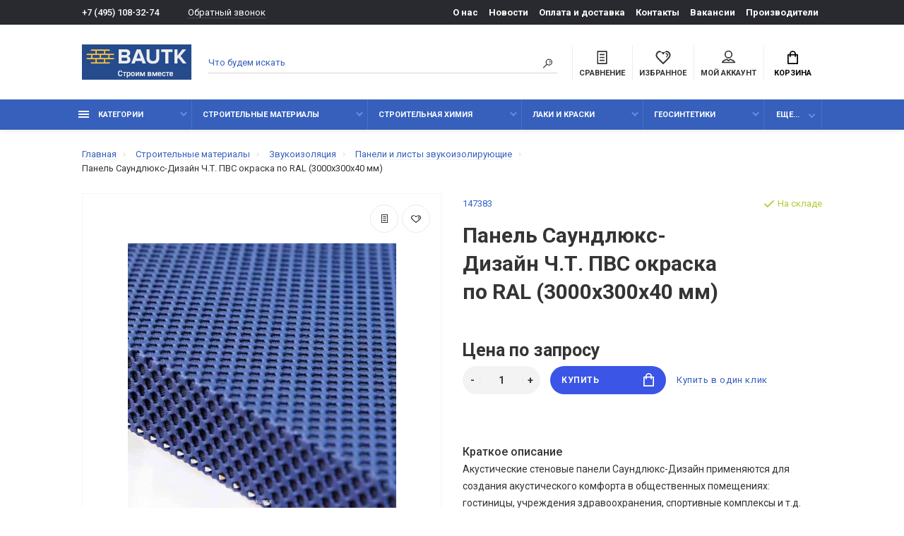

--- FILE ---
content_type: text/html; charset=utf-8
request_url: https://bautk.ru/panel-saundlyuks-dizajn-cht-pvs-okraska-po-ral-3000h300h40-mm/
body_size: 23810
content:
<!doctype html>
<html dir="ltr" lang="ru">
  <head>
    <meta charset="utf-8">
	<meta name="viewport" content="width=device-width, initial-scale=1, shrink-to-fit=no">
	<meta name="format-detection" content="telephone=no">
	<meta name="MobileOptimized" content="380">
    <base href="https://bautk.ru/">
    <title>Панель Саундлюкс-Дизайн Ч.Т. ПВС окраска по RAL (3000х300х40 мм) купить оптом в Москве</title>
    <meta name="theme-color" content="#3660BC">
    <meta name="format-detection" content="telephone=no">
    <meta http-equiv="X-UA-Compatible" content="IE=Edge">
 
		<meta name="description" content="Панель Саундлюкс-Дизайн Ч.Т. ПВС окраска по RAL (3000х300х40 мм) купить с доставкой по Москве и области. Официальный поставщик – низкие цены и гарантия качества. Оптом и в розницу.">
 
 
 
 
		<meta name="yandex-verification" content="26e5c2e480899dd5">
 
 
 
 
 
		<meta property="og:title" content="Панель Саундлюкс-Дизайн Ч.Т. ПВС окраска по RAL (3000х300х40 мм) купить оптом в Москве " />
		<meta property="og:type" content="website">
		<meta property="og:url" content="https://bautk.ru/panel-saundlyuks-dizajn-cht-pvs-okraska-po-ral-3000h300h40-mm/">
 
		<meta property="og:image" content="https://bautk.ru/image/cache/catalog/product/panel_saundlyuks-dizajn_cht_pvs_okraska_po_RAL_3000h300h40_mm-380x380.jpg">
 
		<meta property="og:site_name" content="bautk.ru">
 

	<link rel="stylesheet" href="catalog/view/theme/technics/css/fontawesome/4.7.0/css/font-awesome.min.css?v1.4.1">
	<link rel="stylesheet" href="catalog/view/theme/technics/css/bootstrap/4.4.1/bootstrap.min.css?v1.4.1">
	<link rel="stylesheet" href="catalog/view/theme/technics/css/app.min.css?v1.4.1">
	<link rel="stylesheet" href="https://fonts.googleapis.com/css2?family=Roboto:ital,wght@0,300;0,400;0,500;0,700;1,300;1,400;1,500;1,700&display=swap" media="screen and (min-width: 767px)">
 
<style>
:root {font-size: 10px; } @media (max-width: 479px) {:root {font-size: 9px; }}
.app {overflow: hidden;position: relative;min-height: 100%;}
body {font: 400 1.4rem/1.714 "Roboto", Helvetica, Arial, als_rublregular, sans-serif;}
button,input,optgroup,select,textarea,.fancybox-container {font-family: "Roboto", Helvetica, Arial, als_rublregular, sans-serif;}


 
@media (min-width: 992px) {
.container-fluid {max-width: 85%;}
.slides--width-container {max-width: calc(85% - 4.0rem);}
}
@media (min-width: 1200px) {
.slides .slick-prev {margin: 0 0 0 calc(-85%/2);} 
.slides .slick-next {margin: 0 calc(-85%/2) 0 0;}
}
	
@media (max-width: 991px) {
/* Правки шрифтов на 12+ для Яндекс */
.nav, .nav__list-menu, .breadcrumbs, .options__link, .options__btn, .products__status, .products__item-category, .products__tabs-btn, .nav-categories__menu, .footer__phone, .nav-categories__heading, .subsc__btn, .footer__social, .products__info, .products__info-dl dt {
font-size: 1.4rem;
}
}
.details__info-dl dt {
color: #747474;
}
/* Отступ футера в админке для удобства с выпадающим списком */
#footer {
margin-bottom: 300px;
}
/* Исправление отображение картинок категорий на мобилках*/
.category__item-image > img {
height: auto;
}

/*Доп. цена или артикул  */

.sku__id {
color: #3660cb;
}
.products--recomended {
    padding: 7rem 0 11rem;
}
img {
    max-width: 100%;
    max-height: 100%;
}
.col-lg-3 {
    margin-bottom: 4rem;
}
#filter_vier .title_filter {
    font-weight: 500;
} 

.simple-content .checkout-heading,.checkout-heading-button a {
color: #; }
.checkout-heading-button a:hover{
color: #;
}
.simple-content .button,.simple-content .button:not(:disabled):not(.disabled):active {
background: #;
border-color: #;
}
			
	
</style>
 
		<link href="https://bautk.ru/panel-saundlyuks-dizajn-cht-pvs-okraska-po-ral-3000h300h40-mm/" rel="canonical">
 
		<link href="https://bautk.ru/image/catalog/common/logo/fav.png" rel="icon">
 
 
		<script src="catalog/view/javascript/technics/plugins.min.js?v1.4.1"></script>
		 
		<script src="catalog/view/javascript/technics/bootstrap/4.4.1/bootstrap.min.js?v1.4.1"></script>
		<script src="catalog/view/javascript/technics/app.min.js?v1.4.1"></script>
 
 

 

 
<!-- Yandex.Metrika counter -->
<script type="text/javascript" >
   (function(m,e,t,r,i,k,a){m[i]=m[i]||function(){(m[i].a=m[i].a||[]).push(arguments)};
   m[i].l=1*new Date();k=e.createElement(t),a=e.getElementsByTagName(t)[0],k.async=1,k.src=r,a.parentNode.insertBefore(k,a)})
   (window, document, "script", "https://mc.yandex.ru/metrika/tag.js", "ym");

   ym(52795081, "init", {
        clickmap:true,
        trackLinks:true,
        accurateTrackBounce:true,
        ecommerce:"dataLayer"
   });
</script>
<noscript><div><img src="https://mc.yandex.ru/watch/52795081" style="position:absolute; left:-9999px;" alt="" /></div></noscript>
<!-- /Yandex.Metrika counter --> 
 
<!-- Global site tag (gtag.js) - Google Analytics -->
<script async src="https://www.googletagmanager.com/gtag/js?id=UA-144962550-1"></script>
<script>
  window.dataLayer = window.dataLayer || [];
  function gtag(){dataLayer.push(arguments);}
  gtag('js', new Date());

  gtag('config', 'UA-144962550-1');
</script>
 
 

 
		<meta property="yandex_metric" content="52795081">
 

  </head>
  <body class="page-homepage">
    <div class="app app--v4">
      <!-- Popups :: Start-->
	  <!--noindex-->
      <div class="popup popup--570" style="display: none;" id="signin">
        <button class="popup__close" data-fancybox-close>
          <svg class="icon-close">
            <use xlink:href="catalog/view/theme/technics/sprites/sprite.svg#icon-close"></use>
          </svg>
        </button>
        <div class="signin">
          <div class="row">
            <div class="col-12 col-md-12">
              <div class="signin__head"><span class="signin__title">Авторизация</span></div>
              <div class="signin__body">
                <form action="https://bautk.ru/login/" enctype="multipart/form-data" id="loginform" method="post">
                  <label class="ui-label">Электронная почта</label>
                  <div class="ui-field">
                    <input class="ui-input" type="email" name="email" placeholder="Электронная почта" required>
                  </div>
                  <label class="ui-label">Пароль</label>
                  <div class="ui-field">
                    <input class="ui-input" type="password" name="password" placeholder="Пароль" required>
					<a href="https://bautk.ru/forgot-password/">Забыли пароль?</a>
                  </div>
                  <div class="signin__action">
					<button class="btn btn--blue" form="loginform" type="submit">Войти</button>
					<a class="btn btn--link" href="https://bautk.ru/index.php?route=account/simpleregister">Регистрация</a>
                  </div>
                </form>
              </div>
            </div>
          </div>
        </div>
      </div>
	  <!--/noindex-->
      <!-- Popups :: End-->
	        <!-- Header v4 :: Start-->
      <header class="header header--v4">
          <div class="topline">
            <div class="container-fluid">
              <div class="row">
                <div class="col">
				 
	                <div class="phone js-toggle">
						                  <a class="phone__btn" rel="nofollow" href="tel:+74951083274">+7 (495) 108-32-74</a>
											<a class="phone__link js-fancy-popup" href="#inline">Обратный звонок</a>
							<div id="inline" class="popup popup--570" style="display:none;">        <div class="writeus"><span class="writeus__heading">Заказать обратный звонок</span>
          <div class="writeus__form">
			<form class="data-callback">
              <label class="ui-label required">Ваше имя:</label>
              <div class="ui-field">
                <input class="ui-input" type="text" value="" name="name" placeholder="Ваше имя:">
              </div>
              <label class="ui-label required">Ваш телефон:</label>
              <div class="ui-field">
                <input class="ui-input" type="text" value="" name="phone" placeholder="Ваш телефон:">
              </div>
              <label class="ui-label">Комментарий: </label>
              <div class="ui-field">
                <textarea class="ui-textarea" name="comment" cols="30" rows="10" placeholder="Комментарий: "></textarea>
              </div>
			  		 
              <label class="ui-label required">Капча</label>
              <div class="ui-field ">
					<div class="basic-captcha">
						<div class="basic-captcha__input">
							<input type="text" name="captcha" class="input-captcha ui-input" placeholder="Введите код в поле ниже">
						</div>
						<div class="basic-captcha__img">
							<img src="index.php?route=extension/captcha/basic/captcha" alt="" />
						</div>
					</div>
					 
              </div>
		
              <div class="writeus__action">
                <button type="button" class="btn btn--blue contact-send">Отправить</button>
              </div>
				 
            </form>
          </div>
        </div>
</div>
							
					 
	                </div>
					
                </div>
                                <div class="col-auto">
                  <nav class="nav__topline is-hidden is-md-visible">
                    <ul class="nav__topline-menu">
	                   

	                       
	                        
    <li><a class="nav__topline-link" href="https://bautk.ru/about_us/" >О нас</a></li>


    <li><a class="nav__topline-link" href="https://bautk.ru/shopnews/" >Новости</a></li>


    <li><a class="nav__topline-link" href="https://bautk.ru/delivery/" >Оплата и доставка</a></li>


    <li><a class="nav__topline-link" href="https://bautk.ru/contact-us/" >Контакты</a></li>


    <li><a class="nav__topline-link" href="https://bautk.ru/vakansii/" >Вакансии</a></li>


    <li><a class="nav__topline-link" href="https://bautk.ru/brands/" >Производители</a></li>


	                                        
	 
	                                    	
                    </ul>
                  </nav>
                </div>
                              </div>
            </div>
          </div>
        <div class="topbar">
          <div class="container-fluid">
            <div class="row">
              <div class="col col-xl-2">
                <div class="logo">
					 
						<a href="https://bautk.ru/"><img src="https://bautk.ru/image/catalog/common/logo/logo_old.png" title="bautk.ru" alt="bautk.ru"></a>
						 
				</div>
              </div>

              <div class="col-hidden col-md-visible col">
                <div class="search js-search">
                    <button class="search__btn">
                      <svg class="icon-search">
                        <use xlink:href="catalog/view/theme/technics/sprites/sprite.svg#icon-search"></use>
                      </svg>
                    </button>
                    <div class="search__wrapper">
                      <div class="search__wrapper-in">
						<button class="search__send">
                          <svg class="icon-search">
                            <use xlink:href="catalog/view/theme/technics/sprites/sprite.svg#icon-search"></use>
                          </svg>
						</button>
                        <button class="search__close">
                          <svg class="icon-close">
                            <use xlink:href="catalog/view/theme/technics/sprites/sprite.svg#icon-close"></use>
                          </svg>
                        </button>
                        <input class="search__input js-search-input" name="search" value="" type="search" placeholder="Что будем искать">
                      </div>
                    </div>
                </div>
              </div>
              <div class="col-auto">
                <div class="ctrl-v4">
				<span id="compare">
					<a class="ctrl-v4__btn" href="https://bautk.ru/compare-products/">
						<svg class="icon-compare">
							<use xlink:href="catalog/view/theme/technics/sprites/sprite.svg#icon-compare"></use>
						</svg><span>Сравнение</span>
											</a>

				</span>
				<span id="wish">
					<a class="ctrl-v4__btn" href="https://bautk.ru/wishlist/">
						<svg class="icon-bookmarks">
							<use xlink:href="catalog/view/theme/technics/sprites/sprite.svg#icon-bookmarks"></use>
						</svg><span>Избранное</span>
											</a>

				</span>
				<div class="ctrl ctrl-v4__btn">
				 
                  <div class="acc js-toggle">
                    <a class="acc__btn js-fancy-popup" href="#signin">
                      <svg class="icon-user">
                        <use xlink:href="catalog/view/theme/technics/sprites/sprite.svg#icon-user"></use>
                      </svg>Мой аккаунт
                    </a>
                  </div>
				

                </div>
                </div>
              </div>
              <div class="col-auto">
                <div class="cart js-toggle js-cart-call" id="cart">
                  <button class="cart__btn js-toggle-btn">
                    <svg class="icon-cart">
                      <use xlink:href="catalog/view/theme/technics/sprites/sprite.svg#icon-cart"></use>
                    </svg>
					<span id="cart-total">
										</span>
					Корзина
                  </button>
			  <div class="cart__dropdown js-toggle-dropdown">
                    <div class="cart__head">
                      <button class="cart__back js-toggle-close">
                        <svg class="icon-back">
                          <use xlink:href="catalog/view/theme/technics/sprites/sprite.svg#icon-back"></use>
                        </svg>
                      </button><span class="cart__heading">Корзина</span>
                      <button class="cart__clear" onclick="cart.clear();" style="display: none;">
                        <svg class="icon-clear">
                          <use xlink:href="catalog/view/theme/technics/sprites/sprite.svg#icon-clear"></use>
                        </svg>Очистить
                      </button>
                    </div>
                    <div class="cart__body">
                      <div class="cart__scroll">
                        <div class="alerts">
                                                  </div>
					  					  <ul class="cart__list">
					    <li><div class="cart__item"><p>Ваша корзина пуста!</p></div></li>
					  </ul>
					                        </div>
                    </div>
                    <div class="cart__foot" style="display: none;">
                      <div class="row">
                        <div class="col-5"><a class="btn btn--link" href="https://bautk.ru/cart/">Корзина покупок</a></div>
                        <div class="col-7"><a class="btn btn--blue" href="https://bautk.ru/index.php?route=checkout/simplecheckout">Оформление заказа</a>
												<a class="btn btn--link js-fancy-popup-cart" href="#popup-buy-click-cc" data-typefrom="cart-popup" data-for="">Быстрый заказ</a>
												</div>
                      </div>
                    </div>
                  </div>
				  
		 
		  <div class="popup popup--570" style="display: none;" id="popup-buy-click-cc">
			<button class="popup__close" data-fancybox-close>
			  <svg class="icon-close">
				<use xlink:href="catalog/view/theme/technics/sprites/sprite.svg#icon-close"></use>
			  </svg>
			</button>
			<div class="writeus"><span class="writeus__heading">Быстрый заказ</span>
			  <div class="writeus__form">
				 
	<label class="ui-label required" >Имя</label>
	<div class="ui-field" >
		<input class="ui-input" type="text" placeholder="Имя" value=""    name="name">
	</div>

	<label class="ui-label required" >Телефон</label>
	<div class="ui-field" >
		<input class="ui-input" type="text" placeholder="Телефон" value=""  name="phone">
	</div>

	<label class="ui-label" style="display:none;">E-Mail</label>
	<div class="ui-field" style="display:none;">
		<input class="ui-input" type="text" placeholder=" E-Mail" value=""  name="email">
	</div>

	<label class="ui-label" >Комментарий</label>
	<div class="ui-field" >
		<textarea class="ui-textarea" rows="5" placeholder="Комментарий" name="comment"></textarea>
	</div>

						 
              <label class="ui-label required">Капча</label>
              <div class="ui-field ">
					<div class="basic-captcha">
						<div class="basic-captcha__input">
							<input type="text" name="captcha" class="input-captcha ui-input" placeholder="Введите код в поле ниже">
						</div>
						<div class="basic-captcha__img">
							<img src="index.php?route=extension/captcha/basic/captcha" alt="" />
						</div>
					</div>
					 
              </div>
		
				  <div class="writeus__action">
					<button type="button" class="btn btn--blue js-btn-add-cart-fast-custom quickbuy-send" onclick="cart.add2cartFast($('#popup-buy-click-cc input,#popup-buy-click-cc textarea'));">Отправить заказ</button>
					<input name="redirect"  value="1" class="fast-redirect" type="hidden">
				  </div>
				 
			  </div>
			</div>
		  </div>
		                </div>
              </div> 
            </div>
          </div>
        </div>
        <nav class="nav ">
          <div class="container-fluid">
            <div class="nav__mobile">
              <ul class="nav__menu">
                <li><a class="nav__link nav__link--arrow" href="#">
                    <svg class="icon-toggle">
                      <use xlink:href="catalog/view/theme/technics/sprites/sprite.svg#icon-toggle"></use>
                    </svg>Меню</a>
                  <div class="nav__dropdown nav__dropdown--list">
                    <div class="nav__list">
                      <div class="nav__list-head">
                        <button class="nav__list-close">
                          <svg class="icon-back">
                            <use xlink:href="catalog/view/theme/technics/sprites/sprite.svg#icon-back"></use>
                          </svg>
                        </button><b class="nav__list-heading">Категории</b>
                      </div>
                      <div class="nav__list-body">
                        <ul class="nav__list-menu"></ul>
                      </div>
                    </div>
                  </div>
                </li>
              </ul>
            </div>
            <div class="nav__priority">
              <ul class="nav__menu js-priority" data-text-more="Еще...">
 
                <!-- MAIN NAV  -->
				                  <!-- MAIN NAV Vertical  -->
                <li><a class="nav__link nav__link--arrow" >
                    <svg class="icon-toggle">
                      <use xlink:href="catalog/view/theme/technics/sprites/sprite.svg#icon-toggle"></use>
                    </svg> Категории  </a>
                  <div class="nav__dropdown">
                    <div class="nav__list">
                      <div class="nav__list-head">
                        <button class="nav__list-close">
                          <svg class="icon-back">
                            <use xlink:href="catalog/view/theme/technics/sprites/sprite.svg#icon-back"></use>
                          </svg>
                        </button><b class="nav__list-heading">Категории</b>
                      </div>
                      <div class="nav__list-body">
                        <ul class="nav__list-menu">
                                           
                           
   
    	
     

        

                  <li><a class="nav__list-link nav__list-link--arrow" href="https://bautk.ru/blagoustroystvo/">Благоустройство</a>
                            <div class="nav__list-dropdown nav__list-dropdown--full ">
                              <div class="nav__group">
                                <div class="row">
                                 							      <div class="col-xl-12">
							     										<div class="row">
									  										  										  <div class="col-4 col-lg-3" style="-ms-flex: 0 0 50%;flex: 0 0 50%;max-width: 50%;">
										 
											<a class="nav__group-title" href="https://bautk.ru/blagoustroystvo/voronki/">Воронки дренажные</a>
										   
											
										  										 
											<a class="nav__group-title" href="https://bautk.ru/blagoustroystvo/gazonnye_reshetki/">Газонные решетки</a>
										   
											
										  																				  </div>
									  										  										  <div class="col-4 col-lg-3" style="-ms-flex: 0 0 50%;flex: 0 0 50%;max-width: 50%;">
										 
											<a class="nav__group-title" href="https://bautk.ru/blagoustroystvo/lotki/">Лотки водоотводные и аксессуары к ним</a>
										                                     
											<ul class="nav__group-menu">
												  													<li><a class="nav__group-link" href="https://bautk.ru/blagoustroystvo/lotki/peskouloviteli/">Пескоуловители</a></li>
												  													<li><a class="nav__group-link" href="https://bautk.ru/blagoustroystvo/lotki/reshyotki-dlya-vodootvodnyh-lotkov/">Решётки для водоотводных лотков</a></li>
												  													<li><a class="nav__group-link" href="https://bautk.ru/blagoustroystvo/lotki/fiksatory-i-zaglushki-dlya-lotkov/">Фиксаторы и заглушки для лотков</a></li>
												  												  
												  											</ul>
										  										 
											<a class="nav__group-title" href="https://bautk.ru/blagoustroystvo/protivogololednye_reagenty/">Противогололёдные реагенты</a>
										                                     
											<ul class="nav__group-menu">
												  													<li><a class="nav__group-link" href="https://bautk.ru/blagoustroystvo/protivogololednye_reagenty/reagenty_husky/">Реагенты HUSKY</a></li>
												  													<li><a class="nav__group-link" href="https://bautk.ru/blagoustroystvo/protivogololednye_reagenty/sol_tehnik/">Соль техническая</a></li>
												  												  
												  											</ul>
										  																				  </div>
									  										</div>
								  </div>
								  

					                                </div>
                              </div>
                            </div>
                          </li>
                  

     
   
   
    	
     

        

                  <li><a class="nav__list-link nav__list-link--arrow" href="https://bautk.ru/geosintetiki/">Геосинтетики</a>
                            <div class="nav__list-dropdown nav__list-dropdown--full ">
                              <div class="nav__group">
                                <div class="row">
                                 							      <div class="col-xl-12">
							     										<div class="row">
									  										  										  <div class="col-4 col-lg-3" style="-ms-flex: 0 0 100%;flex: 0 0 100%;max-width: 100%;">
										 
											<a class="nav__group-title" href="https://bautk.ru/geosintetiki/aksessuary-dlya-profilirovannyh-membran/">Аксессуары для профилированных мембран</a>
										   
											
										  										 
											<a class="nav__group-title" href="https://bautk.ru/geosintetiki/georeshetki/">Георешетки</a>
										   
											
										  										 
											<a class="nav__group-title" href="https://bautk.ru/geosintetiki/geotekstil/">Геотекстиль</a>
										   
											
										  										 
											<a class="nav__group-title" href="https://bautk.ru/geosintetiki/drenazhnye-membrany/">Дренажные мембраны</a>
										   
											
										  										 
											<a class="nav__group-title" href="https://bautk.ru/geosintetiki/zashitnye-membrany/">Защитные мембраны</a>
										   
											
										  										 
											<a class="nav__group-title" href="https://bautk.ru/geosintetiki/profilirovannye-membrany/">Профилированные мембраны</a>
										   
											
										  																				  </div>
									  										</div>
								  </div>
								  

					                                </div>
                              </div>
                            </div>
                          </li>
                  

     
   
   
    	
     

        

                  <li><a class="nav__list-link nav__list-link--arrow" href="https://bautk.ru/gidroizolyacionnye-shponki-akvastop/">Гидрошпонки АКВАСТОП</a>
                            <div class="nav__list-dropdown nav__list-dropdown--full ">
                              <div class="nav__group">
                                <div class="row">
                                 							      <div class="col-xl-12">
							     										<div class="row">
									  										  										  <div class="col-4 col-lg-3" style="-ms-flex: 0 0 33.333333333333%;flex: 0 0 33.333333333333%;max-width: 33.333333333333%;">
										 
											<a class="nav__group-title" href="https://bautk.ru/gidroizolyacionnye-shponki-akvastop/dv/">ДВ деформационные внутренние гидрошпонки</a>
										   
											
										  										 
											<a class="nav__group-title" href="https://bautk.ru/gidroizolyacionnye-shponki-akvastop/dvs/">ДВС внутренняя гидрошпонка с крепёжными элементами</a>
										   
											
										  										 
											<a class="nav__group-title" href="https://bautk.ru/gidroizolyacionnye-shponki-akvastop/dz-deformacionnaya-zashitnaya-shponka/">ДЗ деформационная защитная шпонка</a>
										   
											
										  										 
											<a class="nav__group-title" href="https://bautk.ru/gidroizolyacionnye-shponki-akvastop/dzs/">ДЗС заделочные п – образные гидрошпонки</a>
										   
											
										  										 
											<a class="nav__group-title" href="https://bautk.ru/gidroizolyacionnye-shponki-akvastop/do-deformacionnaya-opalubochnaya-gidroshponka/">ДО деформационная опалубочная гидрошпонка</a>
										   
											
										  										 
											<a class="nav__group-title" href="https://bautk.ru/gidroizolyacionnye-shponki-akvastop/dom/">ДОМ гидрошпонки опалубочные для деформационных швов</a>
										   
											
										  																				  </div>
									  										  										  <div class="col-4 col-lg-3" style="-ms-flex: 0 0 33.333333333333%;flex: 0 0 33.333333333333%;max-width: 33.333333333333%;">
										 
											<a class="nav__group-title" href="https://bautk.ru/gidroizolyacionnye-shponki-akvastop/dos/">ДОС внешняя гидрошпонка с крепежными элементами</a>
										   
											
										  										 
											<a class="nav__group-title" href="https://bautk.ru/gidroizolyacionnye-shponki-akvastop/dr-remontnye-gidroshponki/">ДР ремонтные гидрошпонки</a>
										   
											
										  										 
											<a class="nav__group-title" href="https://bautk.ru/gidroizolyacionnye-shponki-akvastop/instrument-dlya-montazha-gidroshponok/">Инструмент для монтажа гидрошпонок</a>
										   
											
										  										 
											<a class="nav__group-title" href="https://bautk.ru/gidroizolyacionnye-shponki-akvastop/profil-nabuhayushij-akvastop/">Профиль набухающий АКВАСТОП</a>
										   
											
										  										 
											<a class="nav__group-title" href="https://bautk.ru/gidroizolyacionnye-shponki-akvastop/svg-gidroshponki-dlya-konstrukcii-stena-v-grunte/">СВГ гидрошпонки для конструкции &quot;Стена в грунте&quot;</a>
										   
											
										  										 
											<a class="nav__group-title" href="https://bautk.ru/gidroizolyacionnye-shponki-akvastop/sistema-akvastop-inzhekto/">Система АКВАСТОП  ИНЖЕКТО</a>
										   
											
										  																				  </div>
									  										  										  <div class="col-4 col-lg-3" style="-ms-flex: 0 0 33.333333333333%;flex: 0 0 33.333333333333%;max-width: 33.333333333333%;">
										 
											<a class="nav__group-title" href="https://bautk.ru/gidroizolyacionnye-shponki-akvastop/tarakan/">ТАРАКАН внутренняя гидрошпонка для деформационных швов</a>
										   
											
										  										 
											<a class="nav__group-title" href="https://bautk.ru/gidroizolyacionnye-shponki-akvastop/thz-gidroshponki-universalnye-zmejka/">ТХЗ гидрошпонки универсальные &quot;Змейка&quot;</a>
										   
											
										  										 
											<a class="nav__group-title" href="https://bautk.ru/gidroizolyacionnye-shponki-akvastop/uv-gidroshponka-dlya-germetizacii/">УВ гидрошпонка для герметизации усадочных швов</a>
										   
											
										  										 
											<a class="nav__group-title" href="https://bautk.ru/gidroizolyacionnye-shponki-akvastop/hv-vnutrennie-gidroshponki-dlya-holodnyh-shvov/">ХВ внутренние гидрошпонки для холодных швов</a>
										   
											
										  										 
											<a class="nav__group-title" href="https://bautk.ru/gidroizolyacionnye-shponki-akvastop/hvn/">ХВН гидрошпонки специальные для холодных швов</a>
										   
											
										  										 
											<a class="nav__group-title" href="https://bautk.ru/gidroizolyacionnye-shponki-akvastop/ho/">ХО внешние опалубочные гидрошпонки</a>
										   
											
										  										 
											<a class="nav__group-title" href="https://bautk.ru/gidroizolyacionnye-shponki-akvastop/hom/">ХОМ гидрошпонки для устройства рабочих холодных швов</a>
										   
											
										  																				  </div>
									  										</div>
								  </div>
								  

					                                </div>
                              </div>
                            </div>
                          </li>
                  

     
   
   
    	
     

        

                  <li><a class="nav__list-link nav__list-link--arrow" href="https://bautk.ru/dilatacionnye-ustrojstva-akvastop/">Дилатационные устройства АКВАСТОП</a>
                            <div class="nav__list-dropdown nav__list-dropdown--full ">
                              <div class="nav__group">
                                <div class="row">
                                 							      <div class="col-xl-12">
							     										<div class="row">
									  										  										  <div class="col-4 col-lg-3" style="-ms-flex: 0 0 25%;flex: 0 0 25%;max-width: 25%;">
										 
											<a class="nav__group-title" href="https://bautk.ru/dilatacionnye-ustrojstva-akvastop/dva-dilatacionnye-ustrojstva-akvastop/">ДВА дилатационные устройства Аквастоп</a>
										   
											
										  										 
											<a class="nav__group-title" href="https://bautk.ru/dilatacionnye-ustrojstva-akvastop/dvs-zakladnoe-dilatacionnoe-ustrojstvo-akvastop/">ДВС дилатационные устройства Аквастоп </a>
										   
											
										  										 
											<a class="nav__group-title" href="https://bautk.ru/dilatacionnye-ustrojstva-akvastop/dgk-dekorativnye-dilatacionnye-ustrojstva-akvastop/">ДГК декоративные дилатационные устройства Аквастоп</a>
										                                     
											<ul class="nav__group-menu">
												  													<li><a class="nav__group-link" href="https://bautk.ru/dilatacionnye-ustrojstva-akvastop/dgk-dekorativnye-dilatacionnye-ustrojstva-akvastop/dgk-0-nakladnye-dilatacionnye-ustrojstva-akvastop/">ДГК – 0 накладные дилатационные устройства Аквастоп </a></li>
												  													<li><a class="nav__group-link" href="https://bautk.ru/dilatacionnye-ustrojstva-akvastop/dgk-dekorativnye-dilatacionnye-ustrojstva-akvastop/dgk-0-ugl-nakladnye-dilatacionnye-ustrojstva-akvastop/">ДГК – 0 – УГЛ накладные дилатационные устройства Аквастоп</a></li>
												  													<li><a class="nav__group-link" href="https://bautk.ru/dilatacionnye-ustrojstva-akvastop/dgk-dekorativnye-dilatacionnye-ustrojstva-akvastop/dgk-15-zakladnye-dilatacionnye-ustrojstva-akvastop/">ДГК – 15 закладные дилатационные устройства Аквастоп </a></li>
												  													<li><a class="nav__group-link" href="https://bautk.ru/dilatacionnye-ustrojstva-akvastop/dgk-dekorativnye-dilatacionnye-ustrojstva-akvastop/dgk-15-ugl-sh-zakladnye-dilatacionnye-ustrojstva-akvastop/">ДГК – 15 – УГЛ.Ш закладные дилатационные устройства Аквастоп </a></li>
												  													<li><a class="nav__group-link" href="https://bautk.ru/dilatacionnye-ustrojstva-akvastop/dgk-dekorativnye-dilatacionnye-ustrojstva-akvastop/dgk-2-nakladnye-dilatacionnye-ustrojstva-akvaspop/">ДГК – 2 накладные дилатационные устройства Аквастоп</a></li>
												  													<li><a class="nav__group-link" href="https://bautk.ru/dilatacionnye-ustrojstva-akvastop/dgk-dekorativnye-dilatacionnye-ustrojstva-akvastop/dgk-2-ugl-020-nakladnye-dilatacionnye-ustrojstva-akvastop/">ДГК – 2 – УГЛ накладные дилатационные устройства Аквастоп </a></li>
												  													<li><a class="nav__group-link" href="https://bautk.ru/dilatacionnye-ustrojstva-akvastop/dgk-dekorativnye-dilatacionnye-ustrojstva-akvastop/dgk-fas-fasadnye-dilatacionnye-ustrojstva-akvastop/">ДГК – ФАС фасадные дилатационные устройства Аквастоп </a></li>
												  												  
												  											</ul>
										  										 
											<a class="nav__group-title" href="https://bautk.ru/dilatacionnye-ustrojstva-akvastop/dpv-dilatacionnye-ustrojstva-akvastop/">ДПВ дилатационные устройства АКВАСТОП</a>
										   
											
										  										 
											<a class="nav__group-title" href="https://bautk.ru/dilatacionnye-ustrojstva-akvastop/dpp-dilatacionnye-ustrojstva-akvastop/">ДПП дилатационные устройства АКВАСТОП</a>
										   
											
										  																				  </div>
									  										  										  <div class="col-4 col-lg-3" style="-ms-flex: 0 0 25%;flex: 0 0 25%;max-width: 25%;">
										 
											<a class="nav__group-title" href="https://bautk.ru/dilatacionnye-ustrojstva-akvastop/dps-dilatacionnye-ustrojstva-akvastop/">ДПС дилатационные устройства АКВАСТОП</a>
										                                     
											<ul class="nav__group-menu">
												  													<li><a class="nav__group-link" href="https://bautk.ru/dilatacionnye-ustrojstva-akvastop/dps-dilatacionnye-ustrojstva-akvastop/dps-0-020-nakladnye-dilatacionnye-ustrojstva-akvastop/">ДПС – 0/020 накладные дилатационные устройства Аквастоп </a></li>
												  													<li><a class="nav__group-link" href="https://bautk.ru/dilatacionnye-ustrojstva-akvastop/dps-dilatacionnye-ustrojstva-akvastop/dps-0-050-nakladnye-dilatacionnye-ustrojstva-akvastop/">ДПС – 0/050 накладные дилатационные устройства Аквастоп</a></li>
												  													<li><a class="nav__group-link" href="https://bautk.ru/dilatacionnye-ustrojstva-akvastop/dps-dilatacionnye-ustrojstva-akvastop/dps-0-070/">ДПС – 0/070 накладные дилатационные устройства Аквастоп</a></li>
												  												  
												  											</ul>
										  										 
											<a class="nav__group-title" href="https://bautk.ru/dilatacionnye-ustrojstva-akvastop/dpsh-dilatacionnye-ustrojstva-akvastop/">ДПШ дилатационные устройства АКВАСТОП</a>
										                                     
											<ul class="nav__group-menu">
												  													<li><a class="nav__group-link" href="https://bautk.ru/dilatacionnye-ustrojstva-akvastop/dpsh-dilatacionnye-ustrojstva-akvastop/dpsh-30-zakladnye-dilatacionnye-ustrojstva-akvastop/">ДПШ – 30 закладные дилатационные устройства Аквастоп (алюминий)</a></li>
												  													<li><a class="nav__group-link" href="https://bautk.ru/dilatacionnye-ustrojstva-akvastop/dpsh-dilatacionnye-ustrojstva-akvastop/dpsh-30-zakladnye-dilatacionnye-ustrojstva-akvastop-stal/">ДПШ – 30 закладные дилатационные устройства Аквастоп (сталь)</a></li>
												  													<li><a class="nav__group-link" href="https://bautk.ru/dilatacionnye-ustrojstva-akvastop/dpsh-dilatacionnye-ustrojstva-akvastop/dpsh-50-zakladnye-dilatacionnye-ustrojstva-akvastop-alyuminij/">ДПШ – 50 закладные дилатационные устройства Аквастоп (алюминий)</a></li>
												  													<li><a class="nav__group-link" href="https://bautk.ru/dilatacionnye-ustrojstva-akvastop/dpsh-dilatacionnye-ustrojstva-akvastop/dpsh-50-zakladnye-dilatacionnye-ustrojstva-akvastop-stal/">ДПШ – 50 закладные дилатационные устройства Аквастоп (сталь)</a></li>
												  												  
												  											</ul>
										  										 
											<a class="nav__group-title" href="https://bautk.ru/dilatacionnye-ustrojstva-akvastop/dsha-dilatacionnye-ustrojstva-akvastop/">ДША дилатационные устройства АКВАСТОП</a>
										                                     
											<ul class="nav__group-menu">
												  													<li><a class="nav__group-link" href="https://bautk.ru/dilatacionnye-ustrojstva-akvastop/dsha-dilatacionnye-ustrojstva-akvastop/dsha-75-025zakladnoe-dilatacionnoe-ustrojstvo-akvastop/"> ДША – 75 закладное дилатационное устройство Аквастоп</a></li>
												  													<li><a class="nav__group-link" href="https://bautk.ru/dilatacionnye-ustrojstva-akvastop/dsha-dilatacionnye-ustrojstva-akvastop/dsha-0-nakladnye/">ДША – 0 накладные дилатационные устройства АКВАСТОП</a></li>
												  													<li><a class="nav__group-link" href="https://bautk.ru/dilatacionnye-ustrojstva-akvastop/dsha-dilatacionnye-ustrojstva-akvastop/dsha-15-zakladnye-dilatacionnye-ustrojstva-akvastop/">ДША – 15 закладные дилатационные устройства Аквастоп</a></li>
												  													<li><a class="nav__group-link" href="https://bautk.ru/dilatacionnye-ustrojstva-akvastop/dsha-dilatacionnye-ustrojstva-akvastop/dsha-30-zakladnye-dilatacionnye-ustrojstva-akvastop/">ДША – 30 закладные дилатационные устройства Аквастоп </a></li>
												  													<li><a class="nav__group-link" href="https://bautk.ru/dilatacionnye-ustrojstva-akvastop/dsha-dilatacionnye-ustrojstva-akvastop/dsha-50-zakladnye-dilatacionnye-ustrojstva-akvastop/">ДША – 50 закладные дилатационные устройства Аквастоп </a></li>
												  												  
												  											</ul>
										  										 
											<a class="nav__group-title" href="https://bautk.ru/dilatacionnye-ustrojstva-akvastop/dsha-t/">ДША. Т дилатационные устройства АКВАСТОП</a>
										                                     
											<ul class="nav__group-menu">
												  													<li><a class="nav__group-link" href="https://bautk.ru/dilatacionnye-ustrojstva-akvastop/dsha-t/dsha-t-0/">ДША.Т – 0 накладные дилатационные устройства АКВАСТОП</a></li>
												  													<li><a class="nav__group-link" href="https://bautk.ru/dilatacionnye-ustrojstva-akvastop/dsha-t/dsha-t-30-zakladnoe-dilatacionnoe-ustrojstvo-akvastop/">ДША.Т – 30 закладные дилатационные устройства Аквастоп </a></li>
												  													<li><a class="nav__group-link" href="https://bautk.ru/dilatacionnye-ustrojstva-akvastop/dsha-t/dsha-t-50-zakladnoe-dilatacionnoe-ustrojstvo-akvastop/">ДША.Т – 50 закладное дилатационное устройство Аквастоп </a></li>
												  													<li><a class="nav__group-link" href="https://bautk.ru/dilatacionnye-ustrojstva-akvastop/dsha-t/dsha-t-70-zakladnoe-dilatacionnoe-ustrojstvo-akvastop/">ДША.Т – 70 закладные дилатационные устройства Аквастоп </a></li>
												  													<li><a class="nav__group-link" href="https://bautk.ru/dilatacionnye-ustrojstva-akvastop/dsha-t/dsha-t-85-zakladnye-dilatacionnye-ustrojstva-akvastop/">ДША.Т – 85 закладные дилатационные устройства Аквастоп </a></li>
												  												  
												  											</ul>
										  										 
											<a class="nav__group-title" href="https://bautk.ru/dilatacionnye-ustrojstva-akvastop/dsha-tc-dilatacionnye-ustrojstva-akvastop/">ДША.ТC дилатационные устройства Аквастоп </a>
										   
											
										  																				  </div>
									  										  										  <div class="col-4 col-lg-3" style="-ms-flex: 0 0 25%;flex: 0 0 25%;max-width: 25%;">
										 
											<a class="nav__group-title" href="https://bautk.ru/dilatacionnye-ustrojstva-akvastop/dshv/">ДШВ дилатационные устройства АКВАСТОП</a>
										                                     
											<ul class="nav__group-menu">
												  													<li><a class="nav__group-link" href="https://bautk.ru/dilatacionnye-ustrojstva-akvastop/dshv/dshv-0/">ДШВ – 0 накладные дилатационные устройства АКВАСТОП</a></li>
												  													<li><a class="nav__group-link" href="https://bautk.ru/dilatacionnye-ustrojstva-akvastop/dshv/zakladnoe-dilatacionnoe-ustrojstvo-akvastop-dshv-15/">ДШВ – 15 закладные дилатационные устройства Аквастоп </a></li>
												  													<li><a class="nav__group-link" href="https://bautk.ru/dilatacionnye-ustrojstva-akvastop/dshv/dshv-20-zakladnoe-dilatacionnoe-ustrojstvo-akvastop/">ДШВ – 20 закладные дилатационные устройства Аквастоп </a></li>
												  													<li><a class="nav__group-link" href="https://bautk.ru/dilatacionnye-ustrojstva-akvastop/dshv/dshv-35-zakladnye-dilatacionnye-ustrojstva-akvastop/">ДШВ – 35 закладные дилатационные устройства Аквастоп </a></li>
												  													<li><a class="nav__group-link" href="https://bautk.ru/dilatacionnye-ustrojstva-akvastop/dshv/dshv-50/">ДШВ – 50 закладные дилатационные устройства АКВАСТОП</a></li>
												  												  
												  											</ul>
										  										 
											<a class="nav__group-title" href="https://bautk.ru/dilatacionnye-ustrojstva-akvastop/dshka-dilatacionnye-ustrojstva-akvastop/">ДШКА  дилатационные устройства Аквастоп </a>
										                                     
											<ul class="nav__group-menu">
												  													<li><a class="nav__group-link" href="https://bautk.ru/dilatacionnye-ustrojstva-akvastop/dshka-dilatacionnye-ustrojstva-akvastop/dshka-0-nakladnye-dilatacionnye-ustrojstva-akvastop/">ДШКА – 0 накладные дилатационные устройства Аквастоп </a></li>
												  													<li><a class="nav__group-link" href="https://bautk.ru/dilatacionnye-ustrojstva-akvastop/dshka-dilatacionnye-ustrojstva-akvastop/dshka-16-zakladnoe-dilatacionnoe-ustrojstvo-akvastop/">ДШКА – 16 закладное дилатационное устройство Аквастоп </a></li>
												  													<li><a class="nav__group-link" href="https://bautk.ru/dilatacionnye-ustrojstva-akvastop/dshka-dilatacionnye-ustrojstva-akvastop/dshka-30-zakladnye-dilatacionnye-ustrojstva-akvastop/">ДШКА – 30 закладные дилатационные устройства Аквастоп </a></li>
												  													<li><a class="nav__group-link" href="https://bautk.ru/dilatacionnye-ustrojstva-akvastop/dshka-dilatacionnye-ustrojstva-akvastop/dshka-50-zakladnye-dilatacionnye-ustrojstva-akvastop/">ДШКА – 50 закладные дилатационные устройства Аквастоп </a></li>
												  													<li><a class="nav__group-link" href="https://bautk.ru/dilatacionnye-ustrojstva-akvastop/dshka-dilatacionnye-ustrojstva-akvastop/dshka-ugl/">ДШКА – УГЛ дилатационные устройства на опорах АКВАСТОП</a></li>
												  													<li><a class="nav__group-link" href="https://bautk.ru/dilatacionnye-ustrojstva-akvastop/dshka-dilatacionnye-ustrojstva-akvastop/dshka-fas-dilatacionnye-fasadnye-ustrojstva-akvastop/">ДШКА – ФАС дилатационные фасадные устройства Аквастоп </a></li>
												  													<li><a class="nav__group-link" href="https://bautk.ru/dilatacionnye-ustrojstva-akvastop/dshka-dilatacionnye-ustrojstva-akvastop/dshka-75-zakladnoj-profil-dlya-deformacionnogo-shva/">ДШКА –75 закладные дилатационные устройства Аквастоп  </a></li>
												  												  
												  											</ul>
										  										 
											<a class="nav__group-title" href="https://bautk.ru/dilatacionnye-ustrojstva-akvastop/dshl/">ДШЛ дилатационные устройства АКВАСТОП</a>
										                                     
											<ul class="nav__group-menu">
												  													<li><a class="nav__group-link" href="https://bautk.ru/dilatacionnye-ustrojstva-akvastop/dshl/dshl-0/">ДШЛ – 0 накладные дилатационные устройства АКВАСТОП</a></li>
												  													<li><a class="nav__group-link" href="https://bautk.ru/dilatacionnye-ustrojstva-akvastop/dshl/dshl-15-zakladnye-dilatacionnye-ustrojstva-akvastop/">ДШЛ – 15 закладные дилатационные устройства Аквастоп </a></li>
												  													<li><a class="nav__group-link" href="https://bautk.ru/dilatacionnye-ustrojstva-akvastop/dshl/dshl-30-zakladnye-dilatacionnye-ustrojstva-akvastop/">ДШЛ – 30 закладные дилатационные устройства Аквастоп</a></li>
												  													<li><a class="nav__group-link" href="https://bautk.ru/dilatacionnye-ustrojstva-akvastop/dshl/dshl-50-zakladnye-dilatacionnye-ustrojstva-akvastop/">ДШЛ – 50 закладные дилатационные устройства Аквастоп</a></li>
												  												  
												  											</ul>
										  										 
											<a class="nav__group-title" href="https://bautk.ru/dilatacionnye-ustrojstva-akvastop/dshm-dilatacionnye-ustrojstva-akvastop/">ДШМ дилатационные устройства АКВАСТОП </a>
										   
											
										  										 
											<a class="nav__group-title" href="https://bautk.ru/dilatacionnye-ustrojstva-akvastop/dshn-zakladnye-dilatacionnye-ustrojstva-akvastop/">ДШН дилатационные устройства Аквастоп </a>
										                                     
											<ul class="nav__group-menu">
												  													<li><a class="nav__group-link" href="https://bautk.ru/dilatacionnye-ustrojstva-akvastop/dshn-zakladnye-dilatacionnye-ustrojstva-akvastop/dshn-30-zakladnye-dilatacionnye-ustrojstva-akvastop/">ДШН – 30 закладные дилатационные устройства Аквастоп </a></li>
												  													<li><a class="nav__group-link" href="https://bautk.ru/dilatacionnye-ustrojstva-akvastop/dshn-zakladnye-dilatacionnye-ustrojstva-akvastop/dshn-50-dilatacionnoe-ustrojstvo/">ДШН – 50 закладные дилатационные устройства Аквастоп</a></li>
												  													<li><a class="nav__group-link" href="https://bautk.ru/dilatacionnye-ustrojstva-akvastop/dshn-zakladnye-dilatacionnye-ustrojstva-akvastop/dshn-ugl-zakladnoe-dilatacionnoe-ustrojstvo-akvastop/">ДШН – УГЛ закладные дилатационные устройства Аквастоп </a></li>
												  												  
												  											</ul>
										  																				  </div>
									  										  										  <div class="col-4 col-lg-3" style="-ms-flex: 0 0 25%;flex: 0 0 25%;max-width: 25%;">
										 
											<a class="nav__group-title" href="https://bautk.ru/dilatacionnye-ustrojstva-akvastop/dsho-dilatacionnye-ustrojstva-akvastop/">ДШО дилатационные устройства АКВАСТОП</a>
										                                     
											<ul class="nav__group-menu">
												  													<li><a class="nav__group-link" href="https://bautk.ru/dilatacionnye-ustrojstva-akvastop/dsho-dilatacionnye-ustrojstva-akvastop/dsho-0-nakladnye-dilatacionnye-ustrojstva-akvastop/">ДШО – 0 накладные дилатационные устройства АКВАСТОП</a></li>
												  													<li><a class="nav__group-link" href="https://bautk.ru/dilatacionnye-ustrojstva-akvastop/dsho-dilatacionnye-ustrojstva-akvastop/dsho-24-zakladnye-dilatacionnye-ustrojstva-akvastop/">ДШО – 24 закладные дилатационные устройства Аквастоп </a></li>
												  												  
												  											</ul>
										  										 
											<a class="nav__group-title" href="https://bautk.ru/dilatacionnye-ustrojstva-akvastop/dshs-dekorativnye-dilatacionnye-ustrojstva-akvastop/">ДШС декоративные дилатационные устройства Аквастоп</a>
										                                     
											<ul class="nav__group-menu">
												  													<li><a class="nav__group-link" href="https://bautk.ru/dilatacionnye-ustrojstva-akvastop/dshs-dekorativnye-dilatacionnye-ustrojstva-akvastop/dshs-0-nakladnye-dilatacionnye-ustrojstva-akvastop/">ДШС – 0 накладные дилатационные устройства Аквастоп</a></li>
												  													<li><a class="nav__group-link" href="https://bautk.ru/dilatacionnye-ustrojstva-akvastop/dshs-dekorativnye-dilatacionnye-ustrojstva-akvastop/dshs-0-ugl-nakladnye-dilatacionnye-ustrojstva-akvastop/">ДШС – 0 – УГЛ накладные дилатационные устройства Аквастоп </a></li>
												  													<li><a class="nav__group-link" href="https://bautk.ru/dilatacionnye-ustrojstva-akvastop/dshs-dekorativnye-dilatacionnye-ustrojstva-akvastop/dshs-16-zakladnye-dilatacionnye-ustrojstva-akvastop/">ДШС – 16 закладные дилатационные устройства Аквастоп </a></li>
												  													<li><a class="nav__group-link" href="https://bautk.ru/dilatacionnye-ustrojstva-akvastop/dshs-dekorativnye-dilatacionnye-ustrojstva-akvastop/dshs-16-ugl-sh-zakladnye-dilatacionnye-ustrojstva-akvastop/">ДШС – 16 – УГЛ.Ш закладные дилатационные устройства Аквастоп </a></li>
												  												  
												  											</ul>
										  										 
											<a class="nav__group-title" href="https://bautk.ru/dilatacionnye-ustrojstva-akvastop/profilnyj-uplotnitel-elochka-akvastop/">Профильный уплотнитель Аквастоп</a>
										                                     
											<ul class="nav__group-menu">
												  													<li><a class="nav__group-link" href="https://bautk.ru/dilatacionnye-ustrojstva-akvastop/profilnyj-uplotnitel-elochka-akvastop/elochka-profilnoe-uplotnenie-akvastop/">Елочка профильный уплотнитель Аквастоп </a></li>
												  													<li><a class="nav__group-link" href="https://bautk.ru/dilatacionnye-ustrojstva-akvastop/profilnyj-uplotnitel-elochka-akvastop/elochka-a-profilnyj-uplotnitel-akvastop/">Елочка – А профильный уплотнитель Аквастоп</a></li>
												  												  
												  											</ul>
										  										 
											<a class="nav__group-title" href="https://bautk.ru/dilatacionnye-ustrojstva-akvastop/psa-dekorativnye-dilatacionnye-ustrojstva-akvastop/">ПСА декоративные дилатационные устройства Аквастоп </a>
										                                     
											<ul class="nav__group-menu">
												  													<li><a class="nav__group-link" href="https://bautk.ru/dilatacionnye-ustrojstva-akvastop/psa-dekorativnye-dilatacionnye-ustrojstva-akvastop/psa-nakladnoe-dilatacionnoe-ustrojstvo-akvastop/">ПСА – накладные дилатационные устройства Аквастоп </a></li>
												  													<li><a class="nav__group-link" href="https://bautk.ru/dilatacionnye-ustrojstva-akvastop/psa-dekorativnye-dilatacionnye-ustrojstva-akvastop/psa-ugl-nakladnye-dilatacionnye-ustrojstva-akvastop/">ПСА. УГЛ – накладные дилатационные устройства Аквастоп </a></li>
												  												  
												  											</ul>
										  										 
											<a class="nav__group-title" href="https://bautk.ru/dilatacionnye-ustrojstva-akvastop/dilatacionnye-ustrojstva-akvastop-tpa/">ТПА дилатационные устройства АКВАСТОП</a>
										   
											
										  										 
											<a class="nav__group-title" href="https://bautk.ru/dilatacionnye-ustrojstva-akvastop/dilatacionnye-ustrojstva-akvastop-tpm/">ТПМ дилатационные устройства АКВАСТОП</a>
										   
											
										  																				  </div>
									  										</div>
								  </div>
								  

					                                </div>
                              </div>
                            </div>
                          </li>
                  

     
   
   
    	
     

        

                  <li><a class="nav__list-link nav__list-link--arrow" href="https://bautk.ru/krovelnye-materialy/">Кровельные материалы</a>
                            <div class="nav__list-dropdown nav__list-dropdown--full ">
                              <div class="nav__group">
                                <div class="row">
                                 							      <div class="col-xl-12">
							     										<div class="row">
									  										  										  <div class="col-4 col-lg-3" style="-ms-flex: 0 0 100%;flex: 0 0 100%;max-width: 100%;">
										 
											<a class="nav__group-title" href="https://bautk.ru/krovelnye-materialy/aksessuary-dlya-krovli/">Аксессуары для кровли</a>
										   
											
										  										 
											<a class="nav__group-title" href="https://bautk.ru/krovelnye-materialy/diffuzionnye-membrany/">Диффузионные мембраны</a>
										   
											
										  										 
											<a class="nav__group-title" href="https://bautk.ru/krovelnye-materialy/lenty-i-germetiki/">Ленты и герметики</a>
										   
											
										  										 
											<a class="nav__group-title" href="https://bautk.ru/krovelnye-materialy/rulonnaya-krovlya/">Рулонная кровля</a>
										   
											
										  																				  </div>
									  										</div>
								  </div>
								  

					                                </div>
                              </div>
                            </div>
                          </li>
                  

     
   
   
    	
     

        

                  <li><a class="nav__list-link nav__list-link--arrow" href="https://bautk.ru/laki-i-kraski/">Лаки и краски</a>
                            <div class="nav__list-dropdown nav__list-dropdown--full ">
                              <div class="nav__group">
                                <div class="row">
                                 							      <div class="col-xl-12">
							     										<div class="row">
									  										  										  <div class="col-4 col-lg-3" style="-ms-flex: 0 0 100%;flex: 0 0 100%;max-width: 100%;">
										 
											<a class="nav__group-title" href="https://bautk.ru/laki-i-kraski/gruntovki/">Грунтовка</a>
										   
											
										  										 
											<a class="nav__group-title" href="https://bautk.ru/laki-i-kraski/kraski/">Краски</a>
										                                     
											<ul class="nav__group-menu">
												  													<li><a class="nav__group-link" href="https://bautk.ru/laki-i-kraski/kraski/kraska_akrilovaya/">Краски акриловые</a></li>
												  													<li><a class="nav__group-link" href="https://bautk.ru/laki-i-kraski/kraski/kraska_rezinovaya/">Краски резиновые</a></li>
												  													<li><a class="nav__group-link" href="https://bautk.ru/laki-i-kraski/kraski/kraski_silikonovye/">Краски силиконовые</a></li>
												  													<li><a class="nav__group-link" href="https://bautk.ru/laki-i-kraski/kraski/kraski_fakturnye/">Краски фактурные</a></li>
												  													<li><a class="nav__group-link" href="https://bautk.ru/laki-i-kraski/kraski/kraski-epoksidnye/">Краски эпоксидные</a></li>
												  												  
												  											</ul>
										  										 
											<a class="nav__group-title" href="https://bautk.ru/laki-i-kraski/lak/">Лаки</a>
										   
											
										  										 
											<a class="nav__group-title" href="https://bautk.ru/laki-i-kraski/emali/">Эмали</a>
										   
											
										  																				  </div>
									  										</div>
								  </div>
								  

					                                </div>
                              </div>
                            </div>
                          </li>
                  

     
   
   
    	
     

        

                  <li><a class="nav__list-link nav__list-link--arrow" href="https://bautk.ru/osveshchenie/">Освещение</a>
                            <div class="nav__list-dropdown nav__list-dropdown--full ">
                              <div class="nav__group">
                                <div class="row">
                                 							      <div class="col-xl-12">
							     										<div class="row">
									  										  										  <div class="col-4 col-lg-3" style="-ms-flex: 0 0 100%;flex: 0 0 100%;max-width: 100%;">
										 
											<a class="nav__group-title" href="https://bautk.ru/osveshchenie/arkhitekturnoe_osveshchenie/">Архитектурное освещение, прожекторы</a>
										   
											
										  										 
											<a class="nav__group-title" href="https://bautk.ru/osveshchenie/dekorativnoe_osveshchenie/">Декоративное освещение</a>
										   
											
										  										 
											<a class="nav__group-title" href="https://bautk.ru/osveshchenie/osveshchenie_dlya_azs/">Освещение для АЗС</a>
										   
											
										  										 
											<a class="nav__group-title" href="https://bautk.ru/osveshchenie/osveshchenie_dlya_zhkkh/">Освещение для ЖКХ</a>
										   
											
										  										 
											<a class="nav__group-title" href="https://bautk.ru/osveshchenie/osveshchenie_dlya_parkov_i_skverov/">Освещение для парков и скверов</a>
										   
											
										  										 
											<a class="nav__group-title" href="https://bautk.ru/osveshchenie/ofisnoe_osveshchenie/">Офисное освещение</a>
										   
											
										  										 
											<a class="nav__group-title" href="https://bautk.ru/osveshchenie/promyshlennoe_osveshchenie/">Промышленное освещение</a>
										   
											
										  										 
											<a class="nav__group-title" href="https://bautk.ru/osveshchenie/ulichnoe_osveshchenie/">Уличное освещение</a>
										   
											
										  																				  </div>
									  										</div>
								  </div>
								  

					                                </div>
                              </div>
                            </div>
                          </li>
                  

     
   
   
    	
     

        

                  <li><a class="nav__list-link nav__list-link--arrow" href="https://bautk.ru/plyonki-i-membrany/">Плёнки и мембраны</a>
                            <div class="nav__list-dropdown nav__list-dropdown--full ">
                              <div class="nav__group">
                                <div class="row">
                                 							      <div class="col-xl-12">
							     										<div class="row">
									  										  										  <div class="col-4 col-lg-3" style="-ms-flex: 0 0 100%;flex: 0 0 100%;max-width: 100%;">
										 
											<a class="nav__group-title" href="https://bautk.ru/plyonki-i-membrany/vetrozashita/">Ветрозащита</a>
										   
											
										  										 
											<a class="nav__group-title" href="https://bautk.ru/plyonki-i-membrany/otsechnaya-gidroizolyaciya/">Отсечная гидроизоляция</a>
										   
											
										  										 
											<a class="nav__group-title" href="https://bautk.ru/plyonki-i-membrany/paroizolyacionnye-plenki/">Пароизоляционные пленки</a>
										   
											
										  										 
											<a class="nav__group-title" href="https://bautk.ru/plyonki-i-membrany/pvkh_i_tpo_membrany/">ПВХ и ТПО мембраны</a>
										   
											
										  										 
											<a class="nav__group-title" href="https://bautk.ru/plyonki-i-membrany/podkladochnye-i-vodozashitnye-plenki/">Подкладочные и водозащитные пленки </a>
										   
											
										  										 
											<a class="nav__group-title" href="https://bautk.ru/plyonki-i-membrany/ukryvnye-materialy/">Укрывные материалы</a>
										                                     
											<ul class="nav__group-menu">
												  													<li><a class="nav__group-link" href="https://bautk.ru/plyonki-i-membrany/ukryvnye-materialy/plyonki/">Плёнки</a></li>
												  													<li><a class="nav__group-link" href="https://bautk.ru/plyonki-i-membrany/ukryvnye-materialy/setki/">Сетки</a></li>
												  													<li><a class="nav__group-link" href="https://bautk.ru/plyonki-i-membrany/ukryvnye-materialy/tenty/">Тенты</a></li>
												  												  
												  											</ul>
										  																				  </div>
									  										</div>
								  </div>
								  

					                                </div>
                              </div>
                            </div>
                          </li>
                  

     
   
   
    	
     

        

                  <li><a class="nav__list-link nav__list-link--arrow" href="https://bautk.ru/stroitelnaya_khimiya/">Строительная химия</a>
                            <div class="nav__list-dropdown nav__list-dropdown--full ">
                              <div class="nav__group">
                                <div class="row">
                                 							      <div class="col-xl-12">
							     										<div class="row">
									  										  										  <div class="col-4 col-lg-3" style="-ms-flex: 0 0 25%;flex: 0 0 25%;max-width: 25%;">
										 
											<a class="nav__group-title" href="https://bautk.ru/stroitelnaya_khimiya/klei/">Клей</a>
										                                     
											<ul class="nav__group-menu">
												  													<li><a class="nav__group-link" href="https://bautk.ru/stroitelnaya_khimiya/klei/kley_akrilovyy/">Клей акриловый</a></li>
												  													<li><a class="nav__group-link" href="https://bautk.ru/stroitelnaya_khimiya/klei/kley_dlya_rezinovoy_kroshki/">Клей для резиновой крошки</a></li>
												  													<li><a class="nav__group-link" href="https://bautk.ru/stroitelnaya_khimiya/klei/kley_dlya_sendvich_paneley/">Клей для сэндвич панелей</a></li>
												  													<li><a class="nav__group-link" href="https://bautk.ru/stroitelnaya_khimiya/klei/klej-dlya-trub/">Клей для труб</a></li>
												  													<li><a class="nav__group-link" href="https://bautk.ru/stroitelnaya_khimiya/klei/klej-montazhnyj/">Клей монтажный</a></li>
												  													<li><a class="nav__group-link" href="https://bautk.ru/stroitelnaya_khimiya/klei/kley_pva/">Клей ПВА</a></li>
												  													<li><a class="nav__group-link" href="https://bautk.ru/stroitelnaya_khimiya/klei/kley_poliuretanovyy/">Клей полиуретановый</a></li>
												  													<li><a class="nav__group-link" href="https://bautk.ru/stroitelnaya_khimiya/klei/klej-stroitelnyj/">Клей строительный</a></li>
												  													<li><a class="nav__group-link" href="https://bautk.ru/stroitelnaya_khimiya/klei/klej-germetik/">Клей-герметик</a></li>
												  													<li><a class="nav__group-link" href="https://bautk.ru/stroitelnaya_khimiya/klei/klej-cement/">Клей-цемент</a></li>
												  												  
												  													<li><a class="nav__group-link nav__group-link--more" href="https://bautk.ru/stroitelnaya_khimiya/klei/">Показать все</a></li>
												  											</ul>
										  										 
											<a class="nav__group-title" href="https://bautk.ru/stroitelnaya_khimiya/pena-montazhnaya-i-ochistiteli/">Пена монтажная и очистители</a>
										                                     
											<ul class="nav__group-menu">
												  													<li><a class="nav__group-link" href="https://bautk.ru/stroitelnaya_khimiya/pena-montazhnaya-i-ochistiteli/zimnyaya-pena/">Зимняя пена</a></li>
												  													<li><a class="nav__group-link" href="https://bautk.ru/stroitelnaya_khimiya/pena-montazhnaya-i-ochistiteli/klej-pena/">Клей-пена</a></li>
												  													<li><a class="nav__group-link" href="https://bautk.ru/stroitelnaya_khimiya/pena-montazhnaya-i-ochistiteli/ognestojkaya-pena/">Огнестойкая пена</a></li>
												  													<li><a class="nav__group-link" href="https://bautk.ru/stroitelnaya_khimiya/pena-montazhnaya-i-ochistiteli/ognestojkaya-pistoletnaya-pena/">Огнестойкая пистолетная пена</a></li>
												  													<li><a class="nav__group-link" href="https://bautk.ru/stroitelnaya_khimiya/pena-montazhnaya-i-ochistiteli/ochistitel-peny/">Очиститель пены</a></li>
												  													<li><a class="nav__group-link" href="https://bautk.ru/stroitelnaya_khimiya/pena-montazhnaya-i-ochistiteli/pena-montazhnaya/">Пена монтажная</a></li>
												  													<li><a class="nav__group-link" href="https://bautk.ru/stroitelnaya_khimiya/pena-montazhnaya-i-ochistiteli/pena-montazhnaya-vsesezonnaya/">Пена монтажная всесезонная</a></li>
												  													<li><a class="nav__group-link" href="https://bautk.ru/stroitelnaya_khimiya/pena-montazhnaya-i-ochistiteli/pena-pistoletnaya-zimnyaya/">Пена пистолетная зимняя</a></li>
												  													<li><a class="nav__group-link" href="https://bautk.ru/stroitelnaya_khimiya/pena-montazhnaya-i-ochistiteli/penapistoletnaya-vsesezonnaya/">Пенапистолетная всесезонная</a></li>
												  													<li><a class="nav__group-link" href="https://bautk.ru/stroitelnaya_khimiya/pena-montazhnaya-i-ochistiteli/pistoletnaya-pena/">Пистолетная пена</a></li>
												  												  
												  											</ul>
										  										 
											<a class="nav__group-title" href="https://bautk.ru/stroitelnaya_khimiya/sredstva-dlya-uhoda-i-remonta/">Средства для ухода и ремонта</a>
										   
											
										  																				  </div>
									  										  										  <div class="col-4 col-lg-3" style="-ms-flex: 0 0 25%;flex: 0 0 25%;max-width: 25%;">
										 
											<a class="nav__group-title" href="https://bautk.ru/stroitelnaya_khimiya/germetiki/">Герметики</a>
										                                     
											<ul class="nav__group-menu">
												  													<li><a class="nav__group-link" href="https://bautk.ru/stroitelnaya_khimiya/germetiki/germetik-silikonovyj/">Герметик силиконовый</a></li>
												  													<li><a class="nav__group-link" href="https://bautk.ru/stroitelnaya_khimiya/germetiki/germetiki_akrilovye/">Герметики акриловые</a></li>
												  													<li><a class="nav__group-link" href="https://bautk.ru/stroitelnaya_khimiya/germetiki/germetiki_poliuretanovye/">Герметики полиуретановые</a></li>
												  													<li><a class="nav__group-link" href="https://bautk.ru/stroitelnaya_khimiya/germetiki/nit-dlya-germetizacii/">Нить для герметизации</a></li>
												  												  
												  											</ul>
										  										 
											<a class="nav__group-title" href="https://bautk.ru/stroitelnaya_khimiya/remont-betona/">Ремонт и защита</a>
										                                     
											<ul class="nav__group-menu">
												  													<li><a class="nav__group-link" href="https://bautk.ru/stroitelnaya_khimiya/remont-betona/inektirovanie-betona/">Инъектирование бетона</a></li>
												  													<li><a class="nav__group-link" href="https://bautk.ru/stroitelnaya_khimiya/remont-betona/konstrukcionnoe-usilenie/">Конструкционное усиление</a></li>
												  													<li><a class="nav__group-link" href="https://bautk.ru/stroitelnaya_khimiya/remont-betona/propitki/">Пропитки</a></li>
												  												  
												  											</ul>
										  										 
											<a class="nav__group-title" href="https://bautk.ru/stroitelnaya_khimiya/antiseptik/">Антисептик</a>
										   
											
										  																				  </div>
									  										  										  <div class="col-4 col-lg-3" style="-ms-flex: 0 0 25%;flex: 0 0 25%;max-width: 25%;">
										 
											<a class="nav__group-title" href="https://bautk.ru/stroitelnaya_khimiya/gidrofobizatory/">Гидрофобизаторы</a>
										   
											
										  										 
											<a class="nav__group-title" href="https://bautk.ru/stroitelnaya_khimiya/dobavki_dlya_betona/">Добавки для бетона</a>
										   
											
										  										 
											<a class="nav__group-title" href="https://bautk.ru/stroitelnaya_khimiya/ognebiozashchita/">Огнебиозащита</a>
										   
											
										  																				  </div>
									  										  										  <div class="col-4 col-lg-3" style="-ms-flex: 0 0 25%;flex: 0 0 25%;max-width: 25%;">
										 
											<a class="nav__group-title" href="https://bautk.ru/stroitelnaya_khimiya/otbelivatel_dlya_drevesiny/">Отбеливатель для древесины</a>
										   
											
										  										 
											<a class="nav__group-title" href="https://bautk.ru/stroitelnaya_khimiya/ochistitel_fasadov/">Очиститель фасадов</a>
										   
											
										  										 
											<a class="nav__group-title" href="https://bautk.ru/stroitelnaya_khimiya/sredstva_dlya_udaleniya_vysolov/">Средства для удаления высолов</a>
										   
											
										  																				  </div>
									  										</div>
								  </div>
								  

					                                </div>
                              </div>
                            </div>
                          </li>
                  

     
   
   
    	
     

        

                  <li><a class="nav__list-link nav__list-link--arrow" href="https://bautk.ru/stroymaterialy/">Строительные материалы</a>
                            <div class="nav__list-dropdown nav__list-dropdown--full ">
                              <div class="nav__group">
                                <div class="row">
                                 							      <div class="col-xl-12">
							     										<div class="row">
									  										  										  <div class="col-4 col-lg-3" style="-ms-flex: 0 0 25%;flex: 0 0 25%;max-width: 25%;">
										 
											<a class="nav__group-title" href="https://bautk.ru/stroymaterialy/vibroizolyaciya/">Виброизоляция</a>
										                                     
											<ul class="nav__group-menu">
												  													<li><a class="nav__group-link" href="https://bautk.ru/stroymaterialy/vibroizolyaciya/komplektuyushie-dlya-vibroizolyacii/">Комплектующие для виброизоляции</a></li>
												  													<li><a class="nav__group-link" href="https://bautk.ru/stroymaterialy/vibroizolyaciya/podlozhki-polotna-dlya-vibroizolyacii/">Подложки, полотна для виброизоляции</a></li>
												  												  
												  											</ul>
										  										 
											<a class="nav__group-title" href="https://bautk.ru/stroymaterialy/zvukoizolyaciya/">Звукоизоляция</a>
										                                     
											<ul class="nav__group-menu">
												  													<li><a class="nav__group-link" href="https://bautk.ru/stroymaterialy/zvukoizolyaciya/dveri-so-zvukoizolyaciej/">Двери со звукоизоляцией</a></li>
												  													<li><a class="nav__group-link" href="https://bautk.ru/stroymaterialy/zvukoizolyaciya/komplektuyushie-dlya-zvykooizolyacii/">Комплектующие для звукоизоляции</a></li>
												  													<li><a class="nav__group-link" href="https://bautk.ru/stroymaterialy/zvukoizolyaciya/miniralnaya-vata-zvukoizoliruyushaya/">Миниральная вата звукоизолирующая</a></li>
												  													<li><a class="nav__group-link" href="https://bautk.ru/stroymaterialy/zvukoizolyaciya/paneli-i-listy-zvukoizoliruyushie/">Панели и листы звукоизолирующие</a></li>
												  													<li><a class="nav__group-link" href="https://bautk.ru/stroymaterialy/zvukoizolyaciya/podlozhki-dlya-zvukoizolyacii/">Подложки для звукоизоляции</a></li>
												  													<li><a class="nav__group-link" href="https://bautk.ru/stroymaterialy/zvukoizolyaciya/rulonnaya-zvukoizolyaciya/">Рулонная звукоизоляция</a></li>
												  													<li><a class="nav__group-link" href="https://bautk.ru/stroymaterialy/zvukoizolyaciya/smesi-zvukoizoliruyushie/">Смеси звукоизолирующие</a></li>
												  													<li><a class="nav__group-link" href="https://bautk.ru/stroymaterialy/zvukoizolyaciya/sendvich-paneli/">Сэндвич-панели</a></li>
												  												  
												  											</ul>
										  										 
											<a class="nav__group-title" href="https://bautk.ru/stroymaterialy/krepyozh-i-komplektuyushie/">Крепёж и комплектующие</a>
										                                     
											<ul class="nav__group-menu">
												  													<li><a class="nav__group-link" href="https://bautk.ru/stroymaterialy/krepyozh-i-komplektuyushie/dyubel-dlya-teploizolyacii/">Дюбель для теплоизоляции</a></li>
												  													<li><a class="nav__group-link" href="https://bautk.ru/stroymaterialy/krepyozh-i-komplektuyushie/komplektuyushie-dlya-gidroizolyacii/">Комплектующие для гидроизоляции</a></li>
												  													<li><a class="nav__group-link" href="https://bautk.ru/stroymaterialy/krepyozh-i-komplektuyushie/komplektuyushie-dlya/">Комплектующие для опалубки</a></li>
												  													<li><a class="nav__group-link" href="https://bautk.ru/stroymaterialy/krepyozh-i-komplektuyushie/krepyozh-dlya-ploskoj-krovli/">Крепёж для плоской кровли</a></li>
												  													<li><a class="nav__group-link" href="https://bautk.ru/stroymaterialy/krepyozh-i-komplektuyushie/krepyozh-dlya-skatnoj-krovli/">Крепёж для скатной кровли</a></li>
												  													<li><a class="nav__group-link" href="https://bautk.ru/stroymaterialy/krepyozh-i-komplektuyushie/montazhnye-sistemy/">Монтажные системы</a></li>
												  													<li><a class="nav__group-link" href="https://bautk.ru/stroymaterialy/krepyozh-i-komplektuyushie/tarelchatyj-dyubel/">Тарельчатый дюбель</a></li>
												  													<li><a class="nav__group-link" href="https://bautk.ru/stroymaterialy/krepyozh-i-komplektuyushie/universalnyj-krepyozh/">Универсальный крепёж</a></li>
												  													<li><a class="nav__group-link" href="https://bautk.ru/stroymaterialy/krepyozh-i-komplektuyushie/fasadnyj-krepyozh/">Фасадный крепёж</a></li>
												  												  
												  											</ul>
										  																				  </div>
									  										  										  <div class="col-4 col-lg-3" style="-ms-flex: 0 0 25%;flex: 0 0 25%;max-width: 25%;">
										 
											<a class="nav__group-title" href="https://bautk.ru/stroymaterialy/pilomaterialy/">Пиломатериалы</a>
										   
											
										  										 
											<a class="nav__group-title" href="https://bautk.ru/stroymaterialy/suhie_smesi/">Сухие смеси</a>
										                                     
											<ul class="nav__group-menu">
												  													<li><a class="nav__group-link" href="https://bautk.ru/stroymaterialy/suhie_smesi/kladochnye_rastvory/">Кладочные растворы</a></li>
												  													<li><a class="nav__group-link" href="https://bautk.ru/stroymaterialy/suhie_smesi/kleevye_sostavy/">Клеевые составы</a></li>
												  													<li><a class="nav__group-link" href="https://bautk.ru/stroymaterialy/suhie_smesi/klei_plitochnye/">Клеи для плитки и камня</a></li>
												  													<li><a class="nav__group-link" href="https://bautk.ru/stroymaterialy/suhie_smesi/nalivnoy_pol/">Наливной пол</a></li>
												  													<li><a class="nav__group-link" href="https://bautk.ru/stroymaterialy/suhie_smesi/podstilayushie-rastvory/">Подстилающие растворы</a></li>
												  													<li><a class="nav__group-link" href="https://bautk.ru/stroymaterialy/suhie_smesi/rastvory_dlya_rasshivki_shvov/">Растворы для расшивки швов</a></li>
												  													<li><a class="nav__group-link" href="https://bautk.ru/stroymaterialy/suhie_smesi/remontnye_sostavy/">Ремонтные составы</a></li>
												  													<li><a class="nav__group-link" href="https://bautk.ru/stroymaterialy/suhie_smesi/tsementno_peschanye_smesi/">Цементно-песчаные смеси</a></li>
												  													<li><a class="nav__group-link" href="https://bautk.ru/stroymaterialy/suhie_smesi/shpaklevki-suhie/">Шпаклевки сухие</a></li>
												  													<li><a class="nav__group-link" href="https://bautk.ru/stroymaterialy/suhie_smesi/shtukaturnye-smesi/">Штукатурные смеси</a></li>
												  												  
												  											</ul>
										  										 
											<a class="nav__group-title" href="https://bautk.ru/stroymaterialy/zatirki_dlya_plitki_i_bruschatki/">Затирки</a>
										                                     
											<ul class="nav__group-menu">
												  													<li><a class="nav__group-link" href="https://bautk.ru/stroymaterialy/zatirki_dlya_plitki_i_bruschatki/zatirki_dlya_bruschatki/">Затирки для брусчатки</a></li>
												  													<li><a class="nav__group-link" href="https://bautk.ru/stroymaterialy/zatirki_dlya_plitki_i_bruschatki/zatirki_dlya_plitki/">Затирки для плитки</a></li>
												  												  
												  											</ul>
										  																				  </div>
									  										  										  <div class="col-4 col-lg-3" style="-ms-flex: 0 0 25%;flex: 0 0 25%;max-width: 25%;">
										 
											<a class="nav__group-title" href="https://bautk.ru/stroymaterialy/gidroizolyatsiya/">Гидроизоляция</a>
										                                     
											<ul class="nav__group-menu">
												  													<li><a class="nav__group-link" href="https://bautk.ru/stroymaterialy/gidroizolyatsiya/gidroizolyatsiya_akrilovaya/">Акриловая гидроизоляция</a></li>
												  													<li><a class="nav__group-link" href="https://bautk.ru/stroymaterialy/gidroizolyatsiya/spetsializirovannye_smesi/">Гидроизолирующие смеси</a></li>
												  													<li><a class="nav__group-link" href="https://bautk.ru/stroymaterialy/gidroizolyatsiya/gidroizolyacionnye-lenty/">Гидроизоляционные ленты</a></li>
												  													<li><a class="nav__group-link" href="https://bautk.ru/stroymaterialy/gidroizolyatsiya/inektsionnaya_gidroizolyatsiya/">Инъекционная гидроизоляция</a></li>
												  													<li><a class="nav__group-link" href="https://bautk.ru/stroymaterialy/gidroizolyatsiya/mastiki-i-prajmery/">Мастики и праймеры</a></li>
												  													<li><a class="nav__group-link" href="https://bautk.ru/stroymaterialy/gidroizolyatsiya/nabuhayushaya-gidroizolyaciya/">Набухающая гидроизоляция</a></li>
												  													<li><a class="nav__group-link" href="https://bautk.ru/stroymaterialy/gidroizolyatsiya/naplavlyaemaya-gidroizolyaciya/">Наплавляемая гидроизоляция</a></li>
												  													<li><a class="nav__group-link" href="https://bautk.ru/stroymaterialy/gidroizolyatsiya/gidroizolyatsiya_poliuretanovaya/">Полиуретановая гидроизоляция</a></li>
												  													<li><a class="nav__group-link" href="https://bautk.ru/stroymaterialy/gidroizolyatsiya/pronikayushaya-gidroizolyaciya/">Проникающая гидроизоляция</a></li>
												  												  
												  											</ul>
										  										 
											<a class="nav__group-title" href="https://bautk.ru/stroymaterialy/teploizolyatsiya/">Теплоизоляция</a>
										                                     
											<ul class="nav__group-menu">
												  													<li><a class="nav__group-link" href="https://bautk.ru/stroymaterialy/teploizolyatsiya/bazaltovaya-vata/">Базальтовая вата</a></li>
												  													<li><a class="nav__group-link" href="https://bautk.ru/stroymaterialy/teploizolyatsiya/vspenennyj-polietilen/">Вспененный полиэтилен</a></li>
												  													<li><a class="nav__group-link" href="https://bautk.ru/stroymaterialy/teploizolyatsiya/komplektuyushie-dlya-teploizolyacii/">Комплектующие для теплоизоляции</a></li>
												  													<li><a class="nav__group-link" href="https://bautk.ru/stroymaterialy/teploizolyatsiya/maty-proshivnye/">Маты прошивные</a></li>
												  													<li><a class="nav__group-link" href="https://bautk.ru/stroymaterialy/teploizolyatsiya/mineralnaya_vata/">Минеральная вата</a></li>
												  													<li><a class="nav__group-link" href="https://bautk.ru/stroymaterialy/teploizolyatsiya/penoplast/">Пенопласт ППС ПСБ</a></li>
												  													<li><a class="nav__group-link" href="https://bautk.ru/stroymaterialy/teploizolyatsiya/rulonnaya-izolyaciya/">Рулонная изоляция</a></li>
												  													<li><a class="nav__group-link" href="https://bautk.ru/stroymaterialy/teploizolyatsiya/steklovata/">Стекловата</a></li>
												  													<li><a class="nav__group-link" href="https://bautk.ru/stroymaterialy/teploizolyatsiya/teploizolyacionnye-paneli/">Теплоизоляционные панели</a></li>
												  													<li><a class="nav__group-link" href="https://bautk.ru/stroymaterialy/teploizolyatsiya/trubnaya-izolyaciya/">Трубная изоляция</a></li>
												  												  
												  													<li><a class="nav__group-link nav__group-link--more" href="https://bautk.ru/stroymaterialy/teploizolyatsiya/">Показать все</a></li>
												  											</ul>
										  										 
											<a class="nav__group-title" href="https://bautk.ru/stroymaterialy/rezinovaya_i_epdm_kroshka/">Резиновая и EPDM крошка</a>
										   
											
										  																				  </div>
									  										  										  <div class="col-4 col-lg-3" style="-ms-flex: 0 0 25%;flex: 0 0 25%;max-width: 25%;">
										 
											<a class="nav__group-title" href="https://bautk.ru/stroymaterialy/shpatlyevka/">Шпатлёвки готовые</a>
										   
											
										  										 
											<a class="nav__group-title" href="https://bautk.ru/stroymaterialy/shtukaturka/">Штукатурки готовые</a>
										   
											
										  																				  </div>
									  										</div>
								  </div>
								  

					                                </div>
                              </div>
                            </div>
                          </li>
                  

     
  
                                                                                                              </ul>
                      </div>
                    </div>
                  </div>
                </li>
                  <!-- MAIN NAV Vertical  --> 
				                  <!-- MAIN NAV Horizontal  -->
                   

                       
                         
   
  
     

    	 
           

                  <li class="nav__menu-fullwidth"><a class="nav__link nav__link--arrow" href="https://bautk.ru/stroymaterialy/">
                       Строительные материалы</a>
                            <div class="nav__dropdown nav__dropdown--full nav__dropdown--type2">
                              <div class="nav__group">
                                <div class="row">
                                 							      <div class="col-xl-9">
							     										<div class="row">
									  											                        	  
										  <div class="col-4 col-lg-3" style="-ms-flex: 0 0 25%;flex: 0 0 25%;max-width: 25%;">
										 
											<a class="nav__group-title" href="https://bautk.ru/stroymaterialy/vibroizolyaciya/">Виброизоляция</a>
										                                     
											<ul class="nav__group-menu">
												  													<li><a class="nav__group-link" href="https://bautk.ru/stroymaterialy/vibroizolyaciya/komplektuyushie-dlya-vibroizolyacii/">Комплектующие для виброизоляции</a></li>
												  													<li><a class="nav__group-link" href="https://bautk.ru/stroymaterialy/vibroizolyaciya/podlozhki-polotna-dlya-vibroizolyacii/">Подложки, полотна для виброизоляции</a></li>
												  
												  											</ul>
										  										 
											<a class="nav__group-title" href="https://bautk.ru/stroymaterialy/zvukoizolyaciya/">Звукоизоляция</a>
										                                     
											<ul class="nav__group-menu">
												  													<li><a class="nav__group-link" href="https://bautk.ru/stroymaterialy/zvukoizolyaciya/dveri-so-zvukoizolyaciej/">Двери со звукоизоляцией</a></li>
												  													<li><a class="nav__group-link" href="https://bautk.ru/stroymaterialy/zvukoizolyaciya/komplektuyushie-dlya-zvykooizolyacii/">Комплектующие для звукоизоляции</a></li>
												  													<li><a class="nav__group-link" href="https://bautk.ru/stroymaterialy/zvukoizolyaciya/miniralnaya-vata-zvukoizoliruyushaya/">Миниральная вата звукоизолирующая</a></li>
												  													<li><a class="nav__group-link" href="https://bautk.ru/stroymaterialy/zvukoizolyaciya/paneli-i-listy-zvukoizoliruyushie/">Панели и листы звукоизолирующие</a></li>
												  													<li><a class="nav__group-link" href="https://bautk.ru/stroymaterialy/zvukoizolyaciya/podlozhki-dlya-zvukoizolyacii/">Подложки для звукоизоляции</a></li>
												  													<li><a class="nav__group-link" href="https://bautk.ru/stroymaterialy/zvukoizolyaciya/rulonnaya-zvukoizolyaciya/">Рулонная звукоизоляция</a></li>
												  													<li><a class="nav__group-link" href="https://bautk.ru/stroymaterialy/zvukoizolyaciya/smesi-zvukoizoliruyushie/">Смеси звукоизолирующие</a></li>
												  													<li><a class="nav__group-link" href="https://bautk.ru/stroymaterialy/zvukoizolyaciya/sendvich-paneli/">Сэндвич-панели</a></li>
												  
												  											</ul>
										  										 
											<a class="nav__group-title" href="https://bautk.ru/stroymaterialy/krepyozh-i-komplektuyushie/">Крепёж и комплектующие</a>
										                                     
											<ul class="nav__group-menu">
												  													<li><a class="nav__group-link" href="https://bautk.ru/stroymaterialy/krepyozh-i-komplektuyushie/dyubel-dlya-teploizolyacii/">Дюбель для теплоизоляции</a></li>
												  													<li><a class="nav__group-link" href="https://bautk.ru/stroymaterialy/krepyozh-i-komplektuyushie/komplektuyushie-dlya-gidroizolyacii/">Комплектующие для гидроизоляции</a></li>
												  													<li><a class="nav__group-link" href="https://bautk.ru/stroymaterialy/krepyozh-i-komplektuyushie/komplektuyushie-dlya/">Комплектующие для опалубки</a></li>
												  													<li><a class="nav__group-link" href="https://bautk.ru/stroymaterialy/krepyozh-i-komplektuyushie/krepyozh-dlya-ploskoj-krovli/">Крепёж для плоской кровли</a></li>
												  													<li><a class="nav__group-link" href="https://bautk.ru/stroymaterialy/krepyozh-i-komplektuyushie/krepyozh-dlya-skatnoj-krovli/">Крепёж для скатной кровли</a></li>
												  													<li><a class="nav__group-link" href="https://bautk.ru/stroymaterialy/krepyozh-i-komplektuyushie/montazhnye-sistemy/">Монтажные системы</a></li>
												  													<li><a class="nav__group-link" href="https://bautk.ru/stroymaterialy/krepyozh-i-komplektuyushie/tarelchatyj-dyubel/">Тарельчатый дюбель</a></li>
												  													<li><a class="nav__group-link" href="https://bautk.ru/stroymaterialy/krepyozh-i-komplektuyushie/universalnyj-krepyozh/">Универсальный крепёж</a></li>
												  													<li><a class="nav__group-link" href="https://bautk.ru/stroymaterialy/krepyozh-i-komplektuyushie/fasadnyj-krepyozh/">Фасадный крепёж</a></li>
												  
												  											</ul>
										  																				  </div>
									  											                        	  
										  <div class="col-4 col-lg-3" style="-ms-flex: 0 0 25%;flex: 0 0 25%;max-width: 25%;">
										 
											<a class="nav__group-title" href="https://bautk.ru/stroymaterialy/pilomaterialy/">Пиломатериалы</a>
										   
											
										  										 
											<a class="nav__group-title" href="https://bautk.ru/stroymaterialy/suhie_smesi/">Сухие смеси</a>
										                                     
											<ul class="nav__group-menu">
												  													<li><a class="nav__group-link" href="https://bautk.ru/stroymaterialy/suhie_smesi/kladochnye_rastvory/">Кладочные растворы</a></li>
												  													<li><a class="nav__group-link" href="https://bautk.ru/stroymaterialy/suhie_smesi/kleevye_sostavy/">Клеевые составы</a></li>
												  													<li><a class="nav__group-link" href="https://bautk.ru/stroymaterialy/suhie_smesi/klei_plitochnye/">Клеи для плитки и камня</a></li>
												  													<li><a class="nav__group-link" href="https://bautk.ru/stroymaterialy/suhie_smesi/nalivnoy_pol/">Наливной пол</a></li>
												  													<li><a class="nav__group-link" href="https://bautk.ru/stroymaterialy/suhie_smesi/podstilayushie-rastvory/">Подстилающие растворы</a></li>
												  													<li><a class="nav__group-link" href="https://bautk.ru/stroymaterialy/suhie_smesi/rastvory_dlya_rasshivki_shvov/">Растворы для расшивки швов</a></li>
												  													<li><a class="nav__group-link" href="https://bautk.ru/stroymaterialy/suhie_smesi/remontnye_sostavy/">Ремонтные составы</a></li>
												  													<li><a class="nav__group-link" href="https://bautk.ru/stroymaterialy/suhie_smesi/tsementno_peschanye_smesi/">Цементно-песчаные смеси</a></li>
												  													<li><a class="nav__group-link" href="https://bautk.ru/stroymaterialy/suhie_smesi/shpaklevki-suhie/">Шпаклевки сухие</a></li>
												  													<li><a class="nav__group-link" href="https://bautk.ru/stroymaterialy/suhie_smesi/shtukaturnye-smesi/">Штукатурные смеси</a></li>
												  
												  											</ul>
										  										 
											<a class="nav__group-title" href="https://bautk.ru/stroymaterialy/zatirki_dlya_plitki_i_bruschatki/">Затирки</a>
										                                     
											<ul class="nav__group-menu">
												  													<li><a class="nav__group-link" href="https://bautk.ru/stroymaterialy/zatirki_dlya_plitki_i_bruschatki/zatirki_dlya_bruschatki/">Затирки для брусчатки</a></li>
												  													<li><a class="nav__group-link" href="https://bautk.ru/stroymaterialy/zatirki_dlya_plitki_i_bruschatki/zatirki_dlya_plitki/">Затирки для плитки</a></li>
												  
												  											</ul>
										  																				  </div>
									  											                        	  
										  <div class="col-4 col-lg-3" style="-ms-flex: 0 0 25%;flex: 0 0 25%;max-width: 25%;">
										 
											<a class="nav__group-title" href="https://bautk.ru/stroymaterialy/gidroizolyatsiya/">Гидроизоляция</a>
										                                     
											<ul class="nav__group-menu">
												  													<li><a class="nav__group-link" href="https://bautk.ru/stroymaterialy/gidroizolyatsiya/gidroizolyatsiya_akrilovaya/">Акриловая гидроизоляция</a></li>
												  													<li><a class="nav__group-link" href="https://bautk.ru/stroymaterialy/gidroizolyatsiya/spetsializirovannye_smesi/">Гидроизолирующие смеси</a></li>
												  													<li><a class="nav__group-link" href="https://bautk.ru/stroymaterialy/gidroizolyatsiya/gidroizolyacionnye-lenty/">Гидроизоляционные ленты</a></li>
												  													<li><a class="nav__group-link" href="https://bautk.ru/stroymaterialy/gidroizolyatsiya/inektsionnaya_gidroizolyatsiya/">Инъекционная гидроизоляция</a></li>
												  													<li><a class="nav__group-link" href="https://bautk.ru/stroymaterialy/gidroizolyatsiya/mastiki-i-prajmery/">Мастики и праймеры</a></li>
												  													<li><a class="nav__group-link" href="https://bautk.ru/stroymaterialy/gidroizolyatsiya/nabuhayushaya-gidroizolyaciya/">Набухающая гидроизоляция</a></li>
												  													<li><a class="nav__group-link" href="https://bautk.ru/stroymaterialy/gidroizolyatsiya/naplavlyaemaya-gidroizolyaciya/">Наплавляемая гидроизоляция</a></li>
												  													<li><a class="nav__group-link" href="https://bautk.ru/stroymaterialy/gidroizolyatsiya/gidroizolyatsiya_poliuretanovaya/">Полиуретановая гидроизоляция</a></li>
												  													<li><a class="nav__group-link" href="https://bautk.ru/stroymaterialy/gidroizolyatsiya/pronikayushaya-gidroizolyaciya/">Проникающая гидроизоляция</a></li>
												  
												  											</ul>
										  										 
											<a class="nav__group-title" href="https://bautk.ru/stroymaterialy/teploizolyatsiya/">Теплоизоляция</a>
										                                     
											<ul class="nav__group-menu">
												  													<li><a class="nav__group-link" href="https://bautk.ru/stroymaterialy/teploizolyatsiya/bazaltovaya-vata/">Базальтовая вата</a></li>
												  													<li><a class="nav__group-link" href="https://bautk.ru/stroymaterialy/teploizolyatsiya/vspenennyj-polietilen/">Вспененный полиэтилен</a></li>
												  													<li><a class="nav__group-link" href="https://bautk.ru/stroymaterialy/teploizolyatsiya/komplektuyushie-dlya-teploizolyacii/">Комплектующие для теплоизоляции</a></li>
												  													<li><a class="nav__group-link" href="https://bautk.ru/stroymaterialy/teploizolyatsiya/maty-proshivnye/">Маты прошивные</a></li>
												  													<li><a class="nav__group-link" href="https://bautk.ru/stroymaterialy/teploizolyatsiya/mineralnaya_vata/">Минеральная вата</a></li>
												  													<li><a class="nav__group-link" href="https://bautk.ru/stroymaterialy/teploizolyatsiya/penoplast/">Пенопласт ППС ПСБ</a></li>
												  													<li><a class="nav__group-link" href="https://bautk.ru/stroymaterialy/teploizolyatsiya/rulonnaya-izolyaciya/">Рулонная изоляция</a></li>
												  													<li><a class="nav__group-link" href="https://bautk.ru/stroymaterialy/teploizolyatsiya/steklovata/">Стекловата</a></li>
												  													<li><a class="nav__group-link" href="https://bautk.ru/stroymaterialy/teploizolyatsiya/teploizolyacionnye-paneli/">Теплоизоляционные панели</a></li>
												  													<li><a class="nav__group-link" href="https://bautk.ru/stroymaterialy/teploizolyatsiya/trubnaya-izolyaciya/">Трубная изоляция</a></li>
												  
												  													<li><a class="nav__group-link nav__group-link--more" href="https://bautk.ru/stroymaterialy/teploizolyatsiya/">Показать все</a></li>
												  											</ul>
										  										 
											<a class="nav__group-title" href="https://bautk.ru/stroymaterialy/rezinovaya_i_epdm_kroshka/">Резиновая и EPDM крошка</a>
										   
											
										  																				  </div>
									  											                        	  
										  <div class="col-4 col-lg-3" style="-ms-flex: 0 0 25%;flex: 0 0 25%;max-width: 25%;">
										 
											<a class="nav__group-title" href="https://bautk.ru/stroymaterialy/shpatlyevka/">Шпатлёвки готовые</a>
										   
											
										  										 
											<a class="nav__group-title" href="https://bautk.ru/stroymaterialy/shtukaturka/">Штукатурки готовые</a>
										   
											
										  																				  </div>
									  										</div>
								  </div>
						  
                                        	
                                  <div class="col-hidden col-xl-visible col-xl-3"> 
                                    <div class="nav__promo"><b class="nav__promo-heading">Бренды</b>
                                      									  <div class="nav__promo-manf">
									  										  		<a href="https://bautk.ru/perfekta/"><img width="250" height="80" src="[data-uri]" data-src="https://bautk.ru/image/cache/catalog/brands/perfekta-250x80.png" alt="PERFEKTA"></a>
									  										  		<a href="https://bautk.ru/ecoroom/"><img width="250" height="80" src="[data-uri]" data-src="https://bautk.ru/image/cache/catalog/brands/ecoroom-250x80.png" alt="ecoroom"></a>
									  										  		<a href="https://bautk.ru/haga-st/"><img width="250" height="80" src="[data-uri]" data-src="https://bautk.ru/image/cache/catalog/brands/hagast-250x80.png" alt="HAGA ST"></a>
									  										  		<a href="https://bautk.ru/ursa/"><img width="250" height="80" src="[data-uri]" data-src="https://bautk.ru/image/cache/catalog/brands/ursa-250x80.png" alt="URSA"></a>
									  										  		<a href="https://bautk.ru/delta/"><img width="250" height="80" src="[data-uri]" data-src="https://bautk.ru/image/cache/catalog/brands/logo-delta-250x80.png" alt="Delta (Dörken)"></a>
									  										  		<a href="https://bautk.ru/icopal/"><img width="250" height="80" src="[data-uri]" data-src="https://bautk.ru/image/cache/catalog/brands/icopal-250x80.png" alt="Icopal"></a>
									  										  		<a href="https://bautk.ru/knauf/"><img width="250" height="80" src="[data-uri]" data-src="https://bautk.ru/image/cache/catalog/brands/knauf-w300-250x80.png" alt="Knauf"></a>
									  										  		<a href="https://bautk.ru/tehnonikol/"><img width="250" height="80" src="[data-uri]" data-src="https://bautk.ru/image/cache/catalog/brands/tehnonikol-250x80.png" alt="ТЕХНОНИКОЛЬ"></a>
									  										  		<a href="https://bautk.ru/torgovyj-dom-reks/"><img width="250" height="80" src="[data-uri]" data-src="https://bautk.ru/image/cache/catalog/brands/rex-250x80.png" alt="Торговый дом РЕКС"></a>
									  										  </div>
                                      
                                    </div>
                                  </div>
					                                </div>
                              </div>
                            </div>
                          </li>
                  
     
  
                                        
 
                   

                       
                         
   
  
     

    	 
           

                  <li class="nav__menu-fullwidth"><a class="nav__link nav__link--arrow" href="https://bautk.ru/stroitelnaya_khimiya/">
                       Строительная химия</a>
                            <div class="nav__dropdown nav__dropdown--full ">
                              <div class="nav__group">
                                <div class="row">
                                 							      <div class="col-xl-12">
							     										<div class="row">
									  											                        	  
										  <div class="col-4 col-lg-3" style="-ms-flex: 0 0 25%;flex: 0 0 25%;max-width: 25%;">
										 
											<a class="nav__group-title" href="https://bautk.ru/stroitelnaya_khimiya/klei/">Клей</a>
										                                     
											<ul class="nav__group-menu">
												  													<li><a class="nav__group-link" href="https://bautk.ru/stroitelnaya_khimiya/klei/kley_akrilovyy/">Клей акриловый</a></li>
												  													<li><a class="nav__group-link" href="https://bautk.ru/stroitelnaya_khimiya/klei/kley_dlya_rezinovoy_kroshki/">Клей для резиновой крошки</a></li>
												  													<li><a class="nav__group-link" href="https://bautk.ru/stroitelnaya_khimiya/klei/kley_dlya_sendvich_paneley/">Клей для сэндвич панелей</a></li>
												  													<li><a class="nav__group-link" href="https://bautk.ru/stroitelnaya_khimiya/klei/klej-dlya-trub/">Клей для труб</a></li>
												  													<li><a class="nav__group-link" href="https://bautk.ru/stroitelnaya_khimiya/klei/klej-montazhnyj/">Клей монтажный</a></li>
												  													<li><a class="nav__group-link" href="https://bautk.ru/stroitelnaya_khimiya/klei/kley_pva/">Клей ПВА</a></li>
												  													<li><a class="nav__group-link" href="https://bautk.ru/stroitelnaya_khimiya/klei/kley_poliuretanovyy/">Клей полиуретановый</a></li>
												  													<li><a class="nav__group-link" href="https://bautk.ru/stroitelnaya_khimiya/klei/klej-stroitelnyj/">Клей строительный</a></li>
												  													<li><a class="nav__group-link" href="https://bautk.ru/stroitelnaya_khimiya/klei/klej-germetik/">Клей-герметик</a></li>
												  													<li><a class="nav__group-link" href="https://bautk.ru/stroitelnaya_khimiya/klei/klej-cement/">Клей-цемент</a></li>
												  
												  													<li><a class="nav__group-link nav__group-link--more" href="https://bautk.ru/stroitelnaya_khimiya/klei/">Показать все</a></li>
												  											</ul>
										  										 
											<a class="nav__group-title" href="https://bautk.ru/stroitelnaya_khimiya/pena-montazhnaya-i-ochistiteli/">Пена монтажная и очистители</a>
										                                     
											<ul class="nav__group-menu">
												  													<li><a class="nav__group-link" href="https://bautk.ru/stroitelnaya_khimiya/pena-montazhnaya-i-ochistiteli/zimnyaya-pena/">Зимняя пена</a></li>
												  													<li><a class="nav__group-link" href="https://bautk.ru/stroitelnaya_khimiya/pena-montazhnaya-i-ochistiteli/klej-pena/">Клей-пена</a></li>
												  													<li><a class="nav__group-link" href="https://bautk.ru/stroitelnaya_khimiya/pena-montazhnaya-i-ochistiteli/ognestojkaya-pena/">Огнестойкая пена</a></li>
												  													<li><a class="nav__group-link" href="https://bautk.ru/stroitelnaya_khimiya/pena-montazhnaya-i-ochistiteli/ognestojkaya-pistoletnaya-pena/">Огнестойкая пистолетная пена</a></li>
												  													<li><a class="nav__group-link" href="https://bautk.ru/stroitelnaya_khimiya/pena-montazhnaya-i-ochistiteli/ochistitel-peny/">Очиститель пены</a></li>
												  													<li><a class="nav__group-link" href="https://bautk.ru/stroitelnaya_khimiya/pena-montazhnaya-i-ochistiteli/pena-montazhnaya/">Пена монтажная</a></li>
												  													<li><a class="nav__group-link" href="https://bautk.ru/stroitelnaya_khimiya/pena-montazhnaya-i-ochistiteli/pena-montazhnaya-vsesezonnaya/">Пена монтажная всесезонная</a></li>
												  													<li><a class="nav__group-link" href="https://bautk.ru/stroitelnaya_khimiya/pena-montazhnaya-i-ochistiteli/pena-pistoletnaya-zimnyaya/">Пена пистолетная зимняя</a></li>
												  													<li><a class="nav__group-link" href="https://bautk.ru/stroitelnaya_khimiya/pena-montazhnaya-i-ochistiteli/penapistoletnaya-vsesezonnaya/">Пенапистолетная всесезонная</a></li>
												  													<li><a class="nav__group-link" href="https://bautk.ru/stroitelnaya_khimiya/pena-montazhnaya-i-ochistiteli/pistoletnaya-pena/">Пистолетная пена</a></li>
												  
												  											</ul>
										  										 
											<a class="nav__group-title" href="https://bautk.ru/stroitelnaya_khimiya/sredstva-dlya-uhoda-i-remonta/">Средства для ухода и ремонта</a>
										   
											
										  																				  </div>
									  											                        	  
										  <div class="col-4 col-lg-3" style="-ms-flex: 0 0 25%;flex: 0 0 25%;max-width: 25%;">
										 
											<a class="nav__group-title" href="https://bautk.ru/stroitelnaya_khimiya/germetiki/">Герметики</a>
										                                     
											<ul class="nav__group-menu">
												  													<li><a class="nav__group-link" href="https://bautk.ru/stroitelnaya_khimiya/germetiki/germetik-silikonovyj/">Герметик силиконовый</a></li>
												  													<li><a class="nav__group-link" href="https://bautk.ru/stroitelnaya_khimiya/germetiki/germetiki_akrilovye/">Герметики акриловые</a></li>
												  													<li><a class="nav__group-link" href="https://bautk.ru/stroitelnaya_khimiya/germetiki/germetiki_poliuretanovye/">Герметики полиуретановые</a></li>
												  													<li><a class="nav__group-link" href="https://bautk.ru/stroitelnaya_khimiya/germetiki/nit-dlya-germetizacii/">Нить для герметизации</a></li>
												  
												  											</ul>
										  										 
											<a class="nav__group-title" href="https://bautk.ru/stroitelnaya_khimiya/remont-betona/">Ремонт и защита</a>
										                                     
											<ul class="nav__group-menu">
												  													<li><a class="nav__group-link" href="https://bautk.ru/stroitelnaya_khimiya/remont-betona/inektirovanie-betona/">Инъектирование бетона</a></li>
												  													<li><a class="nav__group-link" href="https://bautk.ru/stroitelnaya_khimiya/remont-betona/konstrukcionnoe-usilenie/">Конструкционное усиление</a></li>
												  													<li><a class="nav__group-link" href="https://bautk.ru/stroitelnaya_khimiya/remont-betona/propitki/">Пропитки</a></li>
												  
												  											</ul>
										  										 
											<a class="nav__group-title" href="https://bautk.ru/stroitelnaya_khimiya/antiseptik/">Антисептик</a>
										   
											
										  																				  </div>
									  											                        	  
										  <div class="col-4 col-lg-3" style="-ms-flex: 0 0 25%;flex: 0 0 25%;max-width: 25%;">
										 
											<a class="nav__group-title" href="https://bautk.ru/stroitelnaya_khimiya/gidrofobizatory/">Гидрофобизаторы</a>
										   
											
										  										 
											<a class="nav__group-title" href="https://bautk.ru/stroitelnaya_khimiya/dobavki_dlya_betona/">Добавки для бетона</a>
										   
											
										  										 
											<a class="nav__group-title" href="https://bautk.ru/stroitelnaya_khimiya/ognebiozashchita/">Огнебиозащита</a>
										   
											
										  																				  </div>
									  											                        	  
										  <div class="col-4 col-lg-3" style="-ms-flex: 0 0 25%;flex: 0 0 25%;max-width: 25%;">
										 
											<a class="nav__group-title" href="https://bautk.ru/stroitelnaya_khimiya/otbelivatel_dlya_drevesiny/">Отбеливатель для древесины</a>
										   
											
										  										 
											<a class="nav__group-title" href="https://bautk.ru/stroitelnaya_khimiya/ochistitel_fasadov/">Очиститель фасадов</a>
										   
											
										  										 
											<a class="nav__group-title" href="https://bautk.ru/stroitelnaya_khimiya/sredstva_dlya_udaleniya_vysolov/">Средства для удаления высолов</a>
										   
											
										  																				  </div>
									  										</div>
								  </div>
						  
                                                    </div>
                              </div>
                            </div>
                          </li>
                  
     
  
                                        
 
                   

                       
                         
   
  
     

    	 
           

                  <li class="nav__menu-fullwidth"><a class="nav__link nav__link--arrow" href="https://bautk.ru/laki-i-kraski/">
                       Лаки и краски</a>
                            <div class="nav__dropdown nav__dropdown--full nav__dropdown--type2">
                              <div class="nav__group">
                                <div class="row">
                                 							      <div class="col-xl-9">
							     										<div class="row">
									  											                        	  
										  <div class="col-4 col-lg-3" style="-ms-flex: 0 0 100%;flex: 0 0 100%;max-width: 100%;">
										 
											<a class="nav__group-title" href="https://bautk.ru/laki-i-kraski/gruntovki/">Грунтовка</a>
										   
											
										  										 
											<a class="nav__group-title" href="https://bautk.ru/laki-i-kraski/kraski/">Краски</a>
										                                     
											<ul class="nav__group-menu">
												  													<li><a class="nav__group-link" href="https://bautk.ru/laki-i-kraski/kraski/kraska_akrilovaya/">Краски акриловые</a></li>
												  													<li><a class="nav__group-link" href="https://bautk.ru/laki-i-kraski/kraski/kraska_rezinovaya/">Краски резиновые</a></li>
												  													<li><a class="nav__group-link" href="https://bautk.ru/laki-i-kraski/kraski/kraski_silikonovye/">Краски силиконовые</a></li>
												  													<li><a class="nav__group-link" href="https://bautk.ru/laki-i-kraski/kraski/kraski_fakturnye/">Краски фактурные</a></li>
												  													<li><a class="nav__group-link" href="https://bautk.ru/laki-i-kraski/kraski/kraski-epoksidnye/">Краски эпоксидные</a></li>
												  
												  											</ul>
										  										 
											<a class="nav__group-title" href="https://bautk.ru/laki-i-kraski/lak/">Лаки</a>
										   
											
										  										 
											<a class="nav__group-title" href="https://bautk.ru/laki-i-kraski/emali/">Эмали</a>
										   
											
										  																				  </div>
									  										</div>
								  </div>
						  
                                        	
                                  <div class="col-hidden col-xl-visible col-xl-3"> 
                                    <div class="nav__promo"><b class="nav__promo-heading"></b>
                                      									  <div class="nav__promo-manf">
									  										  		<a href="https://bautk.ru/ecoroom/"><img width="250" height="80" src="[data-uri]" data-src="https://bautk.ru/image/cache/catalog/brands/ecoroom-250x80.png" alt="ecoroom"></a>
									  										  		<a href="https://bautk.ru/perfekta/"><img width="250" height="80" src="[data-uri]" data-src="https://bautk.ru/image/cache/catalog/brands/perfekta-250x80.png" alt="PERFEKTA"></a>
									  										  		<a href="https://bautk.ru/gidrozo/"><img width="250" height="80" src="[data-uri]" data-src="https://bautk.ru/image/cache/catalog/brands/gidrozo-250x80.png" alt="Гидрозо"></a>
									  										  		<a href="https://bautk.ru/haga-st/"><img width="250" height="80" src="[data-uri]" data-src="https://bautk.ru/image/cache/catalog/brands/hagast-250x80.png" alt="HAGA ST"></a>
									  										  </div>
                                      
                                    </div>
                                  </div>
					                                </div>
                              </div>
                            </div>
                          </li>
                  
     
  
                                        
 
                   

                       
                         
   
  
     

    	 
           

                  <li class="nav__menu-fullwidth"><a class="nav__link nav__link--arrow" href="https://bautk.ru/geosintetiki/">
                       Геосинтетики</a>
                            <div class="nav__dropdown nav__dropdown--full ">
                              <div class="nav__group">
                                <div class="row">
                                 							      <div class="col-xl-12">
							     										<div class="row">
									  											                        	  
										  <div class="col-4 col-lg-3" style="-ms-flex: 0 0 100%;flex: 0 0 100%;max-width: 100%;">
										 
											<a class="nav__group-title" href="https://bautk.ru/geosintetiki/aksessuary-dlya-profilirovannyh-membran/">Аксессуары для профилированных мембран</a>
										   
											
										  										 
											<a class="nav__group-title" href="https://bautk.ru/geosintetiki/georeshetki/">Георешетки</a>
										   
											
										  										 
											<a class="nav__group-title" href="https://bautk.ru/geosintetiki/geotekstil/">Геотекстиль</a>
										   
											
										  										 
											<a class="nav__group-title" href="https://bautk.ru/geosintetiki/drenazhnye-membrany/">Дренажные мембраны</a>
										   
											
										  										 
											<a class="nav__group-title" href="https://bautk.ru/geosintetiki/zashitnye-membrany/">Защитные мембраны</a>
										   
											
										  										 
											<a class="nav__group-title" href="https://bautk.ru/geosintetiki/profilirovannye-membrany/">Профилированные мембраны</a>
										   
											
										  																				  </div>
									  										</div>
								  </div>
						  
                                                    </div>
                              </div>
                            </div>
                          </li>
                  
     
  
                                        
 
                   

                       
                         
   
  
     

    	 
           

                  <li class="nav__menu-fullwidth"><a class="nav__link nav__link--arrow" href="https://bautk.ru/plyonki-i-membrany/">
                       Плёнки и мембраны</a>
                            <div class="nav__dropdown nav__dropdown--full ">
                              <div class="nav__group">
                                <div class="row">
                                 							      <div class="col-xl-12">
							     										<div class="row">
									  											                        	  
										  <div class="col-4 col-lg-3" style="-ms-flex: 0 0 100%;flex: 0 0 100%;max-width: 100%;">
										 
											<a class="nav__group-title" href="https://bautk.ru/plyonki-i-membrany/vetrozashita/">Ветрозащита</a>
										   
											
										  										 
											<a class="nav__group-title" href="https://bautk.ru/plyonki-i-membrany/otsechnaya-gidroizolyaciya/">Отсечная гидроизоляция</a>
										   
											
										  										 
											<a class="nav__group-title" href="https://bautk.ru/plyonki-i-membrany/paroizolyacionnye-plenki/">Пароизоляционные пленки</a>
										   
											
										  										 
											<a class="nav__group-title" href="https://bautk.ru/plyonki-i-membrany/pvkh_i_tpo_membrany/">ПВХ и ТПО мембраны</a>
										   
											
										  										 
											<a class="nav__group-title" href="https://bautk.ru/plyonki-i-membrany/podkladochnye-i-vodozashitnye-plenki/">Подкладочные и водозащитные пленки </a>
										   
											
										  										 
											<a class="nav__group-title" href="https://bautk.ru/plyonki-i-membrany/ukryvnye-materialy/">Укрывные материалы</a>
										                                     
											<ul class="nav__group-menu">
												  													<li><a class="nav__group-link" href="https://bautk.ru/plyonki-i-membrany/ukryvnye-materialy/plyonki/">Плёнки</a></li>
												  													<li><a class="nav__group-link" href="https://bautk.ru/plyonki-i-membrany/ukryvnye-materialy/setki/">Сетки</a></li>
												  													<li><a class="nav__group-link" href="https://bautk.ru/plyonki-i-membrany/ukryvnye-materialy/tenty/">Тенты</a></li>
												  
												  											</ul>
										  																				  </div>
									  										</div>
								  </div>
						  
                                                    </div>
                              </div>
                            </div>
                          </li>
                  
     
  
                                        
 
                   

                       
                         
   
  
     

    	 
           

                  <li class="nav__menu-fullwidth"><a class="nav__link nav__link--arrow" href="https://bautk.ru/gidroizolyacionnye-shponki-akvastop/">
                       Гидрошпонки АКВАСТОП</a>
                            <div class="nav__dropdown nav__dropdown--full ">
                              <div class="nav__group">
                                <div class="row">
                                 							      <div class="col-xl-12">
							     										<div class="row">
									  											                        	  
										  <div class="col-4 col-lg-3" style="-ms-flex: 0 0 33.333333333333%;flex: 0 0 33.333333333333%;max-width: 33.333333333333%;">
										 
											<a class="nav__group-title" href="https://bautk.ru/gidroizolyacionnye-shponki-akvastop/dv/">ДВ деформационные внутренние гидрошпонки</a>
										   
											
										  										 
											<a class="nav__group-title" href="https://bautk.ru/gidroizolyacionnye-shponki-akvastop/dvs/">ДВС внутренняя гидрошпонка с крепёжными элементами</a>
										   
											
										  										 
											<a class="nav__group-title" href="https://bautk.ru/gidroizolyacionnye-shponki-akvastop/dz-deformacionnaya-zashitnaya-shponka/">ДЗ деформационная защитная шпонка</a>
										   
											
										  										 
											<a class="nav__group-title" href="https://bautk.ru/gidroizolyacionnye-shponki-akvastop/dzs/">ДЗС заделочные п – образные гидрошпонки</a>
										   
											
										  										 
											<a class="nav__group-title" href="https://bautk.ru/gidroizolyacionnye-shponki-akvastop/do-deformacionnaya-opalubochnaya-gidroshponka/">ДО деформационная опалубочная гидрошпонка</a>
										   
											
										  										 
											<a class="nav__group-title" href="https://bautk.ru/gidroizolyacionnye-shponki-akvastop/dom/">ДОМ гидрошпонки опалубочные для деформационных швов</a>
										   
											
										  																				  </div>
									  											                        	  
										  <div class="col-4 col-lg-3" style="-ms-flex: 0 0 33.333333333333%;flex: 0 0 33.333333333333%;max-width: 33.333333333333%;">
										 
											<a class="nav__group-title" href="https://bautk.ru/gidroizolyacionnye-shponki-akvastop/dos/">ДОС внешняя гидрошпонка с крепежными элементами</a>
										   
											
										  										 
											<a class="nav__group-title" href="https://bautk.ru/gidroizolyacionnye-shponki-akvastop/dr-remontnye-gidroshponki/">ДР ремонтные гидрошпонки</a>
										   
											
										  										 
											<a class="nav__group-title" href="https://bautk.ru/gidroizolyacionnye-shponki-akvastop/instrument-dlya-montazha-gidroshponok/">Инструмент для монтажа гидрошпонок</a>
										   
											
										  										 
											<a class="nav__group-title" href="https://bautk.ru/gidroizolyacionnye-shponki-akvastop/profil-nabuhayushij-akvastop/">Профиль набухающий АКВАСТОП</a>
										   
											
										  										 
											<a class="nav__group-title" href="https://bautk.ru/gidroizolyacionnye-shponki-akvastop/svg-gidroshponki-dlya-konstrukcii-stena-v-grunte/">СВГ гидрошпонки для конструкции &quot;Стена в грунте&quot;</a>
										   
											
										  										 
											<a class="nav__group-title" href="https://bautk.ru/gidroizolyacionnye-shponki-akvastop/sistema-akvastop-inzhekto/">Система АКВАСТОП  ИНЖЕКТО</a>
										   
											
										  																				  </div>
									  											                        	  
										  <div class="col-4 col-lg-3" style="-ms-flex: 0 0 33.333333333333%;flex: 0 0 33.333333333333%;max-width: 33.333333333333%;">
										 
											<a class="nav__group-title" href="https://bautk.ru/gidroizolyacionnye-shponki-akvastop/tarakan/">ТАРАКАН внутренняя гидрошпонка для деформационных швов</a>
										   
											
										  										 
											<a class="nav__group-title" href="https://bautk.ru/gidroizolyacionnye-shponki-akvastop/thz-gidroshponki-universalnye-zmejka/">ТХЗ гидрошпонки универсальные &quot;Змейка&quot;</a>
										   
											
										  										 
											<a class="nav__group-title" href="https://bautk.ru/gidroizolyacionnye-shponki-akvastop/uv-gidroshponka-dlya-germetizacii/">УВ гидрошпонка для герметизации усадочных швов</a>
										   
											
										  										 
											<a class="nav__group-title" href="https://bautk.ru/gidroizolyacionnye-shponki-akvastop/hv-vnutrennie-gidroshponki-dlya-holodnyh-shvov/">ХВ внутренние гидрошпонки для холодных швов</a>
										   
											
										  										 
											<a class="nav__group-title" href="https://bautk.ru/gidroizolyacionnye-shponki-akvastop/hvn/">ХВН гидрошпонки специальные для холодных швов</a>
										   
											
										  										 
											<a class="nav__group-title" href="https://bautk.ru/gidroizolyacionnye-shponki-akvastop/ho/">ХО внешние опалубочные гидрошпонки</a>
										   
											
										  										 
											<a class="nav__group-title" href="https://bautk.ru/gidroizolyacionnye-shponki-akvastop/hom/">ХОМ гидрошпонки для устройства рабочих холодных швов</a>
										   
											
										  																				  </div>
									  										</div>
								  </div>
						  
                                                    </div>
                              </div>
                            </div>
                          </li>
                  
     
  
                                        
 
                   

                       
                         
   
  
     

    	 
           

                  <li class="nav__menu-fullwidth"><a class="nav__link nav__link--arrow" href="https://bautk.ru/dilatacionnye-ustrojstva-akvastop/">
                       Дилатационные устройства АКВАСТОП</a>
                            <div class="nav__dropdown nav__dropdown--full ">
                              <div class="nav__group">
                                <div class="row">
                                 							      <div class="col-xl-12">
							     										<div class="row">
									  											                        	  
										  <div class="col-4 col-lg-3" style="-ms-flex: 0 0 25%;flex: 0 0 25%;max-width: 25%;">
										 
											<a class="nav__group-title" href="https://bautk.ru/dilatacionnye-ustrojstva-akvastop/dva-dilatacionnye-ustrojstva-akvastop/">ДВА дилатационные устройства Аквастоп</a>
										   
											
										  										 
											<a class="nav__group-title" href="https://bautk.ru/dilatacionnye-ustrojstva-akvastop/dvs-zakladnoe-dilatacionnoe-ustrojstvo-akvastop/">ДВС дилатационные устройства Аквастоп </a>
										   
											
										  										 
											<a class="nav__group-title" href="https://bautk.ru/dilatacionnye-ustrojstva-akvastop/dgk-dekorativnye-dilatacionnye-ustrojstva-akvastop/">ДГК декоративные дилатационные устройства Аквастоп</a>
										                                     
											<ul class="nav__group-menu">
												  													<li><a class="nav__group-link" href="https://bautk.ru/dilatacionnye-ustrojstva-akvastop/dgk-dekorativnye-dilatacionnye-ustrojstva-akvastop/dgk-0-nakladnye-dilatacionnye-ustrojstva-akvastop/">ДГК – 0 накладные дилатационные устройства Аквастоп </a></li>
												  													<li><a class="nav__group-link" href="https://bautk.ru/dilatacionnye-ustrojstva-akvastop/dgk-dekorativnye-dilatacionnye-ustrojstva-akvastop/dgk-0-ugl-nakladnye-dilatacionnye-ustrojstva-akvastop/">ДГК – 0 – УГЛ накладные дилатационные устройства Аквастоп</a></li>
												  													<li><a class="nav__group-link" href="https://bautk.ru/dilatacionnye-ustrojstva-akvastop/dgk-dekorativnye-dilatacionnye-ustrojstva-akvastop/dgk-15-zakladnye-dilatacionnye-ustrojstva-akvastop/">ДГК – 15 закладные дилатационные устройства Аквастоп </a></li>
												  													<li><a class="nav__group-link" href="https://bautk.ru/dilatacionnye-ustrojstva-akvastop/dgk-dekorativnye-dilatacionnye-ustrojstva-akvastop/dgk-15-ugl-sh-zakladnye-dilatacionnye-ustrojstva-akvastop/">ДГК – 15 – УГЛ.Ш закладные дилатационные устройства Аквастоп </a></li>
												  													<li><a class="nav__group-link" href="https://bautk.ru/dilatacionnye-ustrojstva-akvastop/dgk-dekorativnye-dilatacionnye-ustrojstva-akvastop/dgk-2-nakladnye-dilatacionnye-ustrojstva-akvaspop/">ДГК – 2 накладные дилатационные устройства Аквастоп</a></li>
												  													<li><a class="nav__group-link" href="https://bautk.ru/dilatacionnye-ustrojstva-akvastop/dgk-dekorativnye-dilatacionnye-ustrojstva-akvastop/dgk-2-ugl-020-nakladnye-dilatacionnye-ustrojstva-akvastop/">ДГК – 2 – УГЛ накладные дилатационные устройства Аквастоп </a></li>
												  													<li><a class="nav__group-link" href="https://bautk.ru/dilatacionnye-ustrojstva-akvastop/dgk-dekorativnye-dilatacionnye-ustrojstva-akvastop/dgk-fas-fasadnye-dilatacionnye-ustrojstva-akvastop/">ДГК – ФАС фасадные дилатационные устройства Аквастоп </a></li>
												  
												  											</ul>
										  										 
											<a class="nav__group-title" href="https://bautk.ru/dilatacionnye-ustrojstva-akvastop/dpv-dilatacionnye-ustrojstva-akvastop/">ДПВ дилатационные устройства АКВАСТОП</a>
										   
											
										  										 
											<a class="nav__group-title" href="https://bautk.ru/dilatacionnye-ustrojstva-akvastop/dpp-dilatacionnye-ustrojstva-akvastop/">ДПП дилатационные устройства АКВАСТОП</a>
										   
											
										  																				  </div>
									  											                        	  
										  <div class="col-4 col-lg-3" style="-ms-flex: 0 0 25%;flex: 0 0 25%;max-width: 25%;">
										 
											<a class="nav__group-title" href="https://bautk.ru/dilatacionnye-ustrojstva-akvastop/dps-dilatacionnye-ustrojstva-akvastop/">ДПС дилатационные устройства АКВАСТОП</a>
										                                     
											<ul class="nav__group-menu">
												  													<li><a class="nav__group-link" href="https://bautk.ru/dilatacionnye-ustrojstva-akvastop/dps-dilatacionnye-ustrojstva-akvastop/dps-0-020-nakladnye-dilatacionnye-ustrojstva-akvastop/">ДПС – 0/020 накладные дилатационные устройства Аквастоп </a></li>
												  													<li><a class="nav__group-link" href="https://bautk.ru/dilatacionnye-ustrojstva-akvastop/dps-dilatacionnye-ustrojstva-akvastop/dps-0-050-nakladnye-dilatacionnye-ustrojstva-akvastop/">ДПС – 0/050 накладные дилатационные устройства Аквастоп</a></li>
												  													<li><a class="nav__group-link" href="https://bautk.ru/dilatacionnye-ustrojstva-akvastop/dps-dilatacionnye-ustrojstva-akvastop/dps-0-070/">ДПС – 0/070 накладные дилатационные устройства Аквастоп</a></li>
												  
												  											</ul>
										  										 
											<a class="nav__group-title" href="https://bautk.ru/dilatacionnye-ustrojstva-akvastop/dpsh-dilatacionnye-ustrojstva-akvastop/">ДПШ дилатационные устройства АКВАСТОП</a>
										                                     
											<ul class="nav__group-menu">
												  													<li><a class="nav__group-link" href="https://bautk.ru/dilatacionnye-ustrojstva-akvastop/dpsh-dilatacionnye-ustrojstva-akvastop/dpsh-30-zakladnye-dilatacionnye-ustrojstva-akvastop/">ДПШ – 30 закладные дилатационные устройства Аквастоп (алюминий)</a></li>
												  													<li><a class="nav__group-link" href="https://bautk.ru/dilatacionnye-ustrojstva-akvastop/dpsh-dilatacionnye-ustrojstva-akvastop/dpsh-30-zakladnye-dilatacionnye-ustrojstva-akvastop-stal/">ДПШ – 30 закладные дилатационные устройства Аквастоп (сталь)</a></li>
												  													<li><a class="nav__group-link" href="https://bautk.ru/dilatacionnye-ustrojstva-akvastop/dpsh-dilatacionnye-ustrojstva-akvastop/dpsh-50-zakladnye-dilatacionnye-ustrojstva-akvastop-alyuminij/">ДПШ – 50 закладные дилатационные устройства Аквастоп (алюминий)</a></li>
												  													<li><a class="nav__group-link" href="https://bautk.ru/dilatacionnye-ustrojstva-akvastop/dpsh-dilatacionnye-ustrojstva-akvastop/dpsh-50-zakladnye-dilatacionnye-ustrojstva-akvastop-stal/">ДПШ – 50 закладные дилатационные устройства Аквастоп (сталь)</a></li>
												  
												  											</ul>
										  										 
											<a class="nav__group-title" href="https://bautk.ru/dilatacionnye-ustrojstva-akvastop/dsha-dilatacionnye-ustrojstva-akvastop/">ДША дилатационные устройства АКВАСТОП</a>
										                                     
											<ul class="nav__group-menu">
												  													<li><a class="nav__group-link" href="https://bautk.ru/dilatacionnye-ustrojstva-akvastop/dsha-dilatacionnye-ustrojstva-akvastop/dsha-75-025zakladnoe-dilatacionnoe-ustrojstvo-akvastop/"> ДША – 75 закладное дилатационное устройство Аквастоп</a></li>
												  													<li><a class="nav__group-link" href="https://bautk.ru/dilatacionnye-ustrojstva-akvastop/dsha-dilatacionnye-ustrojstva-akvastop/dsha-0-nakladnye/">ДША – 0 накладные дилатационные устройства АКВАСТОП</a></li>
												  													<li><a class="nav__group-link" href="https://bautk.ru/dilatacionnye-ustrojstva-akvastop/dsha-dilatacionnye-ustrojstva-akvastop/dsha-15-zakladnye-dilatacionnye-ustrojstva-akvastop/">ДША – 15 закладные дилатационные устройства Аквастоп</a></li>
												  													<li><a class="nav__group-link" href="https://bautk.ru/dilatacionnye-ustrojstva-akvastop/dsha-dilatacionnye-ustrojstva-akvastop/dsha-30-zakladnye-dilatacionnye-ustrojstva-akvastop/">ДША – 30 закладные дилатационные устройства Аквастоп </a></li>
												  													<li><a class="nav__group-link" href="https://bautk.ru/dilatacionnye-ustrojstva-akvastop/dsha-dilatacionnye-ustrojstva-akvastop/dsha-50-zakladnye-dilatacionnye-ustrojstva-akvastop/">ДША – 50 закладные дилатационные устройства Аквастоп </a></li>
												  
												  											</ul>
										  										 
											<a class="nav__group-title" href="https://bautk.ru/dilatacionnye-ustrojstva-akvastop/dsha-t/">ДША. Т дилатационные устройства АКВАСТОП</a>
										                                     
											<ul class="nav__group-menu">
												  													<li><a class="nav__group-link" href="https://bautk.ru/dilatacionnye-ustrojstva-akvastop/dsha-t/dsha-t-0/">ДША.Т – 0 накладные дилатационные устройства АКВАСТОП</a></li>
												  													<li><a class="nav__group-link" href="https://bautk.ru/dilatacionnye-ustrojstva-akvastop/dsha-t/dsha-t-30-zakladnoe-dilatacionnoe-ustrojstvo-akvastop/">ДША.Т – 30 закладные дилатационные устройства Аквастоп </a></li>
												  													<li><a class="nav__group-link" href="https://bautk.ru/dilatacionnye-ustrojstva-akvastop/dsha-t/dsha-t-50-zakladnoe-dilatacionnoe-ustrojstvo-akvastop/">ДША.Т – 50 закладное дилатационное устройство Аквастоп </a></li>
												  													<li><a class="nav__group-link" href="https://bautk.ru/dilatacionnye-ustrojstva-akvastop/dsha-t/dsha-t-70-zakladnoe-dilatacionnoe-ustrojstvo-akvastop/">ДША.Т – 70 закладные дилатационные устройства Аквастоп </a></li>
												  													<li><a class="nav__group-link" href="https://bautk.ru/dilatacionnye-ustrojstva-akvastop/dsha-t/dsha-t-85-zakladnye-dilatacionnye-ustrojstva-akvastop/">ДША.Т – 85 закладные дилатационные устройства Аквастоп </a></li>
												  
												  											</ul>
										  										 
											<a class="nav__group-title" href="https://bautk.ru/dilatacionnye-ustrojstva-akvastop/dsha-tc-dilatacionnye-ustrojstva-akvastop/">ДША.ТC дилатационные устройства Аквастоп </a>
										   
											
										  																				  </div>
									  											                        	  
										  <div class="col-4 col-lg-3" style="-ms-flex: 0 0 25%;flex: 0 0 25%;max-width: 25%;">
										 
											<a class="nav__group-title" href="https://bautk.ru/dilatacionnye-ustrojstva-akvastop/dshv/">ДШВ дилатационные устройства АКВАСТОП</a>
										                                     
											<ul class="nav__group-menu">
												  													<li><a class="nav__group-link" href="https://bautk.ru/dilatacionnye-ustrojstva-akvastop/dshv/dshv-0/">ДШВ – 0 накладные дилатационные устройства АКВАСТОП</a></li>
												  													<li><a class="nav__group-link" href="https://bautk.ru/dilatacionnye-ustrojstva-akvastop/dshv/zakladnoe-dilatacionnoe-ustrojstvo-akvastop-dshv-15/">ДШВ – 15 закладные дилатационные устройства Аквастоп </a></li>
												  													<li><a class="nav__group-link" href="https://bautk.ru/dilatacionnye-ustrojstva-akvastop/dshv/dshv-20-zakladnoe-dilatacionnoe-ustrojstvo-akvastop/">ДШВ – 20 закладные дилатационные устройства Аквастоп </a></li>
												  													<li><a class="nav__group-link" href="https://bautk.ru/dilatacionnye-ustrojstva-akvastop/dshv/dshv-35-zakladnye-dilatacionnye-ustrojstva-akvastop/">ДШВ – 35 закладные дилатационные устройства Аквастоп </a></li>
												  													<li><a class="nav__group-link" href="https://bautk.ru/dilatacionnye-ustrojstva-akvastop/dshv/dshv-50/">ДШВ – 50 закладные дилатационные устройства АКВАСТОП</a></li>
												  
												  											</ul>
										  										 
											<a class="nav__group-title" href="https://bautk.ru/dilatacionnye-ustrojstva-akvastop/dshka-dilatacionnye-ustrojstva-akvastop/">ДШКА  дилатационные устройства Аквастоп </a>
										                                     
											<ul class="nav__group-menu">
												  													<li><a class="nav__group-link" href="https://bautk.ru/dilatacionnye-ustrojstva-akvastop/dshka-dilatacionnye-ustrojstva-akvastop/dshka-0-nakladnye-dilatacionnye-ustrojstva-akvastop/">ДШКА – 0 накладные дилатационные устройства Аквастоп </a></li>
												  													<li><a class="nav__group-link" href="https://bautk.ru/dilatacionnye-ustrojstva-akvastop/dshka-dilatacionnye-ustrojstva-akvastop/dshka-16-zakladnoe-dilatacionnoe-ustrojstvo-akvastop/">ДШКА – 16 закладное дилатационное устройство Аквастоп </a></li>
												  													<li><a class="nav__group-link" href="https://bautk.ru/dilatacionnye-ustrojstva-akvastop/dshka-dilatacionnye-ustrojstva-akvastop/dshka-30-zakladnye-dilatacionnye-ustrojstva-akvastop/">ДШКА – 30 закладные дилатационные устройства Аквастоп </a></li>
												  													<li><a class="nav__group-link" href="https://bautk.ru/dilatacionnye-ustrojstva-akvastop/dshka-dilatacionnye-ustrojstva-akvastop/dshka-50-zakladnye-dilatacionnye-ustrojstva-akvastop/">ДШКА – 50 закладные дилатационные устройства Аквастоп </a></li>
												  													<li><a class="nav__group-link" href="https://bautk.ru/dilatacionnye-ustrojstva-akvastop/dshka-dilatacionnye-ustrojstva-akvastop/dshka-ugl/">ДШКА – УГЛ дилатационные устройства на опорах АКВАСТОП</a></li>
												  													<li><a class="nav__group-link" href="https://bautk.ru/dilatacionnye-ustrojstva-akvastop/dshka-dilatacionnye-ustrojstva-akvastop/dshka-fas-dilatacionnye-fasadnye-ustrojstva-akvastop/">ДШКА – ФАС дилатационные фасадные устройства Аквастоп </a></li>
												  													<li><a class="nav__group-link" href="https://bautk.ru/dilatacionnye-ustrojstva-akvastop/dshka-dilatacionnye-ustrojstva-akvastop/dshka-75-zakladnoj-profil-dlya-deformacionnogo-shva/">ДШКА –75 закладные дилатационные устройства Аквастоп  </a></li>
												  
												  											</ul>
										  										 
											<a class="nav__group-title" href="https://bautk.ru/dilatacionnye-ustrojstva-akvastop/dshl/">ДШЛ дилатационные устройства АКВАСТОП</a>
										                                     
											<ul class="nav__group-menu">
												  													<li><a class="nav__group-link" href="https://bautk.ru/dilatacionnye-ustrojstva-akvastop/dshl/dshl-0/">ДШЛ – 0 накладные дилатационные устройства АКВАСТОП</a></li>
												  													<li><a class="nav__group-link" href="https://bautk.ru/dilatacionnye-ustrojstva-akvastop/dshl/dshl-15-zakladnye-dilatacionnye-ustrojstva-akvastop/">ДШЛ – 15 закладные дилатационные устройства Аквастоп </a></li>
												  													<li><a class="nav__group-link" href="https://bautk.ru/dilatacionnye-ustrojstva-akvastop/dshl/dshl-30-zakladnye-dilatacionnye-ustrojstva-akvastop/">ДШЛ – 30 закладные дилатационные устройства Аквастоп</a></li>
												  													<li><a class="nav__group-link" href="https://bautk.ru/dilatacionnye-ustrojstva-akvastop/dshl/dshl-50-zakladnye-dilatacionnye-ustrojstva-akvastop/">ДШЛ – 50 закладные дилатационные устройства Аквастоп</a></li>
												  
												  											</ul>
										  										 
											<a class="nav__group-title" href="https://bautk.ru/dilatacionnye-ustrojstva-akvastop/dshm-dilatacionnye-ustrojstva-akvastop/">ДШМ дилатационные устройства АКВАСТОП </a>
										   
											
										  										 
											<a class="nav__group-title" href="https://bautk.ru/dilatacionnye-ustrojstva-akvastop/dshn-zakladnye-dilatacionnye-ustrojstva-akvastop/">ДШН дилатационные устройства Аквастоп </a>
										                                     
											<ul class="nav__group-menu">
												  													<li><a class="nav__group-link" href="https://bautk.ru/dilatacionnye-ustrojstva-akvastop/dshn-zakladnye-dilatacionnye-ustrojstva-akvastop/dshn-30-zakladnye-dilatacionnye-ustrojstva-akvastop/">ДШН – 30 закладные дилатационные устройства Аквастоп </a></li>
												  													<li><a class="nav__group-link" href="https://bautk.ru/dilatacionnye-ustrojstva-akvastop/dshn-zakladnye-dilatacionnye-ustrojstva-akvastop/dshn-50-dilatacionnoe-ustrojstvo/">ДШН – 50 закладные дилатационные устройства Аквастоп</a></li>
												  													<li><a class="nav__group-link" href="https://bautk.ru/dilatacionnye-ustrojstva-akvastop/dshn-zakladnye-dilatacionnye-ustrojstva-akvastop/dshn-ugl-zakladnoe-dilatacionnoe-ustrojstvo-akvastop/">ДШН – УГЛ закладные дилатационные устройства Аквастоп </a></li>
												  
												  											</ul>
										  																				  </div>
									  											                        	  
										  <div class="col-4 col-lg-3" style="-ms-flex: 0 0 25%;flex: 0 0 25%;max-width: 25%;">
										 
											<a class="nav__group-title" href="https://bautk.ru/dilatacionnye-ustrojstva-akvastop/dsho-dilatacionnye-ustrojstva-akvastop/">ДШО дилатационные устройства АКВАСТОП</a>
										                                     
											<ul class="nav__group-menu">
												  													<li><a class="nav__group-link" href="https://bautk.ru/dilatacionnye-ustrojstva-akvastop/dsho-dilatacionnye-ustrojstva-akvastop/dsho-0-nakladnye-dilatacionnye-ustrojstva-akvastop/">ДШО – 0 накладные дилатационные устройства АКВАСТОП</a></li>
												  													<li><a class="nav__group-link" href="https://bautk.ru/dilatacionnye-ustrojstva-akvastop/dsho-dilatacionnye-ustrojstva-akvastop/dsho-24-zakladnye-dilatacionnye-ustrojstva-akvastop/">ДШО – 24 закладные дилатационные устройства Аквастоп </a></li>
												  
												  											</ul>
										  										 
											<a class="nav__group-title" href="https://bautk.ru/dilatacionnye-ustrojstva-akvastop/dshs-dekorativnye-dilatacionnye-ustrojstva-akvastop/">ДШС декоративные дилатационные устройства Аквастоп</a>
										                                     
											<ul class="nav__group-menu">
												  													<li><a class="nav__group-link" href="https://bautk.ru/dilatacionnye-ustrojstva-akvastop/dshs-dekorativnye-dilatacionnye-ustrojstva-akvastop/dshs-0-nakladnye-dilatacionnye-ustrojstva-akvastop/">ДШС – 0 накладные дилатационные устройства Аквастоп</a></li>
												  													<li><a class="nav__group-link" href="https://bautk.ru/dilatacionnye-ustrojstva-akvastop/dshs-dekorativnye-dilatacionnye-ustrojstva-akvastop/dshs-0-ugl-nakladnye-dilatacionnye-ustrojstva-akvastop/">ДШС – 0 – УГЛ накладные дилатационные устройства Аквастоп </a></li>
												  													<li><a class="nav__group-link" href="https://bautk.ru/dilatacionnye-ustrojstva-akvastop/dshs-dekorativnye-dilatacionnye-ustrojstva-akvastop/dshs-16-zakladnye-dilatacionnye-ustrojstva-akvastop/">ДШС – 16 закладные дилатационные устройства Аквастоп </a></li>
												  													<li><a class="nav__group-link" href="https://bautk.ru/dilatacionnye-ustrojstva-akvastop/dshs-dekorativnye-dilatacionnye-ustrojstva-akvastop/dshs-16-ugl-sh-zakladnye-dilatacionnye-ustrojstva-akvastop/">ДШС – 16 – УГЛ.Ш закладные дилатационные устройства Аквастоп </a></li>
												  
												  											</ul>
										  										 
											<a class="nav__group-title" href="https://bautk.ru/dilatacionnye-ustrojstva-akvastop/profilnyj-uplotnitel-elochka-akvastop/">Профильный уплотнитель Аквастоп</a>
										                                     
											<ul class="nav__group-menu">
												  													<li><a class="nav__group-link" href="https://bautk.ru/dilatacionnye-ustrojstva-akvastop/profilnyj-uplotnitel-elochka-akvastop/elochka-profilnoe-uplotnenie-akvastop/">Елочка профильный уплотнитель Аквастоп </a></li>
												  													<li><a class="nav__group-link" href="https://bautk.ru/dilatacionnye-ustrojstva-akvastop/profilnyj-uplotnitel-elochka-akvastop/elochka-a-profilnyj-uplotnitel-akvastop/">Елочка – А профильный уплотнитель Аквастоп</a></li>
												  
												  											</ul>
										  										 
											<a class="nav__group-title" href="https://bautk.ru/dilatacionnye-ustrojstva-akvastop/psa-dekorativnye-dilatacionnye-ustrojstva-akvastop/">ПСА декоративные дилатационные устройства Аквастоп </a>
										                                     
											<ul class="nav__group-menu">
												  													<li><a class="nav__group-link" href="https://bautk.ru/dilatacionnye-ustrojstva-akvastop/psa-dekorativnye-dilatacionnye-ustrojstva-akvastop/psa-nakladnoe-dilatacionnoe-ustrojstvo-akvastop/">ПСА – накладные дилатационные устройства Аквастоп </a></li>
												  													<li><a class="nav__group-link" href="https://bautk.ru/dilatacionnye-ustrojstva-akvastop/psa-dekorativnye-dilatacionnye-ustrojstva-akvastop/psa-ugl-nakladnye-dilatacionnye-ustrojstva-akvastop/">ПСА. УГЛ – накладные дилатационные устройства Аквастоп </a></li>
												  
												  											</ul>
										  										 
											<a class="nav__group-title" href="https://bautk.ru/dilatacionnye-ustrojstva-akvastop/dilatacionnye-ustrojstva-akvastop-tpa/">ТПА дилатационные устройства АКВАСТОП</a>
										   
											
										  										 
											<a class="nav__group-title" href="https://bautk.ru/dilatacionnye-ustrojstva-akvastop/dilatacionnye-ustrojstva-akvastop-tpm/">ТПМ дилатационные устройства АКВАСТОП</a>
										   
											
										  																				  </div>
									  										</div>
								  </div>
						  
                                                    </div>
                              </div>
                            </div>
                          </li>
                  
     
  
                                        
 
                   

                       
                         
   
  
     

    	 
           

                  <li class="nav__menu-fullwidth"><a class="nav__link nav__link--arrow" href="https://bautk.ru/krovelnye-materialy/">
                       Кровельные материалы</a>
                            <div class="nav__dropdown nav__dropdown--full ">
                              <div class="nav__group">
                                <div class="row">
                                 							      <div class="col-xl-12">
							     										<div class="row">
									  											                        	  
										  <div class="col-4 col-lg-3" style="-ms-flex: 0 0 100%;flex: 0 0 100%;max-width: 100%;">
										 
											<a class="nav__group-title" href="https://bautk.ru/krovelnye-materialy/aksessuary-dlya-krovli/">Аксессуары для кровли</a>
										   
											
										  										 
											<a class="nav__group-title" href="https://bautk.ru/krovelnye-materialy/diffuzionnye-membrany/">Диффузионные мембраны</a>
										   
											
										  										 
											<a class="nav__group-title" href="https://bautk.ru/krovelnye-materialy/lenty-i-germetiki/">Ленты и герметики</a>
										   
											
										  										 
											<a class="nav__group-title" href="https://bautk.ru/krovelnye-materialy/rulonnaya-krovlya/">Рулонная кровля</a>
										   
											
										  																				  </div>
									  										</div>
								  </div>
						  
                                                    </div>
                              </div>
                            </div>
                          </li>
                  
     
  
                                        
 
                   

                       
                         
   
  
     

    	 
           

                  <li class="nav__menu-fullwidth"><a class="nav__link nav__link--arrow" href="https://bautk.ru/blagoustroystvo/">
                       Благоустройство</a>
                            <div class="nav__dropdown nav__dropdown--full ">
                              <div class="nav__group">
                                <div class="row">
                                 							      <div class="col-xl-12">
							     										<div class="row">
									  											                        	  
										  <div class="col-4 col-lg-3" style="-ms-flex: 0 0 50%;flex: 0 0 50%;max-width: 50%;">
										 
											<a class="nav__group-title" href="https://bautk.ru/blagoustroystvo/voronki/">Воронки дренажные</a>
										   
											
										  										 
											<a class="nav__group-title" href="https://bautk.ru/blagoustroystvo/gazonnye_reshetki/">Газонные решетки</a>
										   
											
										  																				  </div>
									  											                        	  
										  <div class="col-4 col-lg-3" style="-ms-flex: 0 0 50%;flex: 0 0 50%;max-width: 50%;">
										 
											<a class="nav__group-title" href="https://bautk.ru/blagoustroystvo/lotki/">Лотки водоотводные и аксессуары к ним</a>
										                                     
											<ul class="nav__group-menu">
												  													<li><a class="nav__group-link" href="https://bautk.ru/blagoustroystvo/lotki/peskouloviteli/">Пескоуловители</a></li>
												  													<li><a class="nav__group-link" href="https://bautk.ru/blagoustroystvo/lotki/reshyotki-dlya-vodootvodnyh-lotkov/">Решётки для водоотводных лотков</a></li>
												  													<li><a class="nav__group-link" href="https://bautk.ru/blagoustroystvo/lotki/fiksatory-i-zaglushki-dlya-lotkov/">Фиксаторы и заглушки для лотков</a></li>
												  
												  											</ul>
										  										 
											<a class="nav__group-title" href="https://bautk.ru/blagoustroystvo/protivogololednye_reagenty/">Противогололёдные реагенты</a>
										                                     
											<ul class="nav__group-menu">
												  													<li><a class="nav__group-link" href="https://bautk.ru/blagoustroystvo/protivogololednye_reagenty/reagenty_husky/">Реагенты HUSKY</a></li>
												  													<li><a class="nav__group-link" href="https://bautk.ru/blagoustroystvo/protivogololednye_reagenty/sol_tehnik/">Соль техническая</a></li>
												  
												  											</ul>
										  																				  </div>
									  										</div>
								  </div>
						  
                                                    </div>
                              </div>
                            </div>
                          </li>
                  
     
  
                                        
 
                   

                       
                        
                                        
 
                   

                       
                         
   
 
     
      <li><a class="nav__link nav__link--arrow" href="https://bautk.ru/osveshchenie/">Освещение</a>
                  <div class="nav__dropdown">
                    <div class="nav__list">
                      <div class="nav__list-head">
                        <button class="nav__list-close">
                          <svg class="icon-back">
                            <use xlink:href="catalog/view/theme/technics/sprites/sprite.svg#icon-back"></use>
                          </svg>
                        </button><b class="nav__list-heading">Категории</b>
                      </div>
                      <div class="nav__list-body">
                        <ul class="nav__list-menu">
                           
                             
                              <li><a class="nav__list-link" href="https://bautk.ru/osveshchenie/arkhitekturnoe_osveshchenie/">Архитектурное освещение, прожекторы</a></li>
                                                       
                             
                              <li><a class="nav__list-link" href="https://bautk.ru/osveshchenie/dekorativnoe_osveshchenie/">Декоративное освещение</a></li>
                                                       
                             
                              <li><a class="nav__list-link" href="https://bautk.ru/osveshchenie/osveshchenie_dlya_azs/">Освещение для АЗС</a></li>
                                                       
                             
                              <li><a class="nav__list-link" href="https://bautk.ru/osveshchenie/osveshchenie_dlya_zhkkh/">Освещение для ЖКХ</a></li>
                                                       
                             
                              <li><a class="nav__list-link" href="https://bautk.ru/osveshchenie/osveshchenie_dlya_parkov_i_skverov/">Освещение для парков и скверов</a></li>
                                                       
                             
                              <li><a class="nav__list-link" href="https://bautk.ru/osveshchenie/ofisnoe_osveshchenie/">Офисное освещение</a></li>
                                                       
                             
                              <li><a class="nav__list-link" href="https://bautk.ru/osveshchenie/promyshlennoe_osveshchenie/">Промышленное освещение</a></li>
                                                       
                             
                              <li><a class="nav__list-link" href="https://bautk.ru/osveshchenie/ulichnoe_osveshchenie/">Уличное освещение</a></li>
                                                                              </ul>
                      </div>
                    </div>
                  </div>
        </li>
     
  
                                        
 
                   
                  <!-- MAIN NAV Horizontal  -->                 
                <!-- MAIN NAV  -->

              </ul>
            </div>
                <div class="search js-search">
                    <button class="search__btn">
                      <svg class="icon-search">
                        <use xlink:href="catalog/view/theme/technics/sprites/sprite.svg#icon-search"></use>
                      </svg>
                    </button>
                    <div class="search__wrapper">
                      <div class="search__wrapper-in">
						<button class="search__send">
                          <svg class="icon-search">
                            <use xlink:href="catalog/view/theme/technics/sprites/sprite.svg#icon-search"></use>
                          </svg>
						</button>
                        <button class="search__close">
                          <svg class="icon-close">
                            <use xlink:href="catalog/view/theme/technics/sprites/sprite.svg#icon-close"></use>
                          </svg>
                        </button>
                        <input class="search__input js-search-input" name="search" value="" type="search" placeholder="Что будем искать">
                      </div>
                    </div>
                </div>
            <div class="ctrl"></div>
          </div>
        </nav>
      </header>
      <!-- Header v4 :: End-->   
<div class="alerts"></div>

      <!-- Main :: Start-->
      <main class="main">
        <!-- Breadcrumbs :: Start-->
        <div class="breadcrumbs">
          <div class="container-fluid">
            <ul class="breadcrumbs__menu">
							 
					<li>
						<a class="breadcrumbs__link" href="https://bautk.ru/"><span>Главная</span></a>
											</li>
											 
					<li>
						<a class="breadcrumbs__link" href="https://bautk.ru/stroymaterialy/"><span>Строительные материалы</span></a>
									                <div class="breadcrumbs__dropdown">
			                  <ul class="breadcrumbs__submenu">
			                  				                  	  <li><a class="breadcrumbs__submenu-link" href="https://bautk.ru/blagoustroystvo/">Благоустройство</a></li>
			                  				                  	  <li><a class="breadcrumbs__submenu-link" href="https://bautk.ru/geosintetiki/">Геосинтетики</a></li>
			                  				                  	  <li><a class="breadcrumbs__submenu-link" href="https://bautk.ru/gidroizolyacionnye-shponki-akvastop/">Гидрошпонки АКВАСТОП</a></li>
			                  				                  	  <li><a class="breadcrumbs__submenu-link" href="https://bautk.ru/dilatacionnye-ustrojstva-akvastop/">Дилатационные устройства АКВАСТОП</a></li>
			                  				                  	  <li><a class="breadcrumbs__submenu-link" href="https://bautk.ru/krovelnye-materialy/">Кровельные материалы</a></li>
			                  				                  	  <li><a class="breadcrumbs__submenu-link" href="https://bautk.ru/laki-i-kraski/">Лаки и краски</a></li>
			                  				                  	  <li><a class="breadcrumbs__submenu-link" href="https://bautk.ru/osveshchenie/">Освещение</a></li>
			                  				                  	  <li><a class="breadcrumbs__submenu-link" href="https://bautk.ru/plyonki-i-membrany/">Плёнки и мембраны</a></li>
			                  				                  	  <li><a class="breadcrumbs__submenu-link" href="https://bautk.ru/stroitelnaya_khimiya/">Строительная химия</a></li>
			                  				                  	  <li><a class="breadcrumbs__submenu-link" href="https://bautk.ru/stroymaterialy/">Строительные материалы</a></li>
			                  				                  </ul>
                			</div>
											</li>
											 
					<li>
						<a class="breadcrumbs__link" href="https://bautk.ru/stroymaterialy/zvukoizolyaciya/"><span>Звукоизоляция</span></a>
									                <div class="breadcrumbs__dropdown">
			                  <ul class="breadcrumbs__submenu">
			                  				                  	  <li><a class="breadcrumbs__submenu-link" href="https://bautk.ru/stroymaterialy/vibroizolyaciya/">Виброизоляция</a></li>
			                  				                  	  <li><a class="breadcrumbs__submenu-link" href="https://bautk.ru/stroymaterialy/zvukoizolyaciya/">Звукоизоляция</a></li>
			                  				                  	  <li><a class="breadcrumbs__submenu-link" href="https://bautk.ru/stroymaterialy/krepyozh-i-komplektuyushie/">Крепёж и комплектующие</a></li>
			                  				                  	  <li><a class="breadcrumbs__submenu-link" href="https://bautk.ru/stroymaterialy/pilomaterialy/">Пиломатериалы</a></li>
			                  				                  	  <li><a class="breadcrumbs__submenu-link" href="https://bautk.ru/stroymaterialy/suhie_smesi/">Сухие смеси</a></li>
			                  				                  	  <li><a class="breadcrumbs__submenu-link" href="https://bautk.ru/stroymaterialy/zatirki_dlya_plitki_i_bruschatki/">Затирки</a></li>
			                  				                  	  <li><a class="breadcrumbs__submenu-link" href="https://bautk.ru/stroymaterialy/gidroizolyatsiya/">Гидроизоляция</a></li>
			                  				                  	  <li><a class="breadcrumbs__submenu-link" href="https://bautk.ru/stroymaterialy/teploizolyatsiya/">Теплоизоляция</a></li>
			                  				                  	  <li><a class="breadcrumbs__submenu-link" href="https://bautk.ru/stroymaterialy/rezinovaya_i_epdm_kroshka/">Резиновая и EPDM крошка</a></li>
			                  				                  	  <li><a class="breadcrumbs__submenu-link" href="https://bautk.ru/stroymaterialy/shpatlyevka/">Шпатлёвки готовые</a></li>
			                  				                  	  <li><a class="breadcrumbs__submenu-link" href="https://bautk.ru/stroymaterialy/shtukaturka/">Штукатурки готовые</a></li>
			                  				                  </ul>
                			</div>
											</li>
											 
					<li>
						<a class="breadcrumbs__link" href="https://bautk.ru/stroymaterialy/zvukoizolyaciya/paneli-i-listy-zvukoizoliruyushie/"><span>Панели и листы звукоизолирующие</span></a>
									                <div class="breadcrumbs__dropdown">
			                  <ul class="breadcrumbs__submenu">
			                  				                  	  <li><a class="breadcrumbs__submenu-link" href="https://bautk.ru/stroymaterialy/zvukoizolyaciya/dveri-so-zvukoizolyaciej/">Двери со звукоизоляцией</a></li>
			                  				                  	  <li><a class="breadcrumbs__submenu-link" href="https://bautk.ru/stroymaterialy/zvukoizolyaciya/komplektuyushie-dlya-zvykooizolyacii/">Комплектующие для звукоизоляции</a></li>
			                  				                  	  <li><a class="breadcrumbs__submenu-link" href="https://bautk.ru/stroymaterialy/zvukoizolyaciya/miniralnaya-vata-zvukoizoliruyushaya/">Миниральная вата звукоизолирующая</a></li>
			                  				                  	  <li><a class="breadcrumbs__submenu-link" href="https://bautk.ru/stroymaterialy/zvukoizolyaciya/paneli-i-listy-zvukoizoliruyushie/">Панели и листы звукоизолирующие</a></li>
			                  				                  	  <li><a class="breadcrumbs__submenu-link" href="https://bautk.ru/stroymaterialy/zvukoizolyaciya/podlozhki-dlya-zvukoizolyacii/">Подложки для звукоизоляции</a></li>
			                  				                  	  <li><a class="breadcrumbs__submenu-link" href="https://bautk.ru/stroymaterialy/zvukoizolyaciya/rulonnaya-zvukoizolyaciya/">Рулонная звукоизоляция</a></li>
			                  				                  	  <li><a class="breadcrumbs__submenu-link" href="https://bautk.ru/stroymaterialy/zvukoizolyaciya/smesi-zvukoizoliruyushie/">Смеси звукоизолирующие</a></li>
			                  				                  	  <li><a class="breadcrumbs__submenu-link" href="https://bautk.ru/stroymaterialy/zvukoizolyaciya/sendvich-paneli/">Сэндвич-панели</a></li>
			                  				                  </ul>
                			</div>
											</li>
											 
				<li>Панель Саундлюкс-Дизайн Ч.Т. ПВС окраска по RAL (3000х300х40 мм)</li>
							            </ul>
          </div>
        </div>
        <!-- Breadcrumbs :: End-->
		
        <!-- Page :: Start-->
        <div class="sku">
		
        		
        <!-- SKU :: Start-->
		  <div class="container-fluid">
            <div class="row">
              <div class="col-md-5 col-lg-6">
                <div class="sku__gallery js-gallery" style="margin-left: 0;">
									   <div class="sku__stickers ">
					 
					 
					 
					 
					 
					 
					</div>
					<div class="sku__buttons">
					<a class="btn btn--blog" title="В сравнение" onclick="compare.add('3168');" >
                      <svg class="icon-blog">
                        <use xlink:href="catalog/view/theme/technics/sprites/sprite.svg#icon-blog"></use> 
                      </svg>
					</a>
					<a class="btn btn--like" title="В закладки" onclick="wishlist.add('3168');" >
                      <svg class="icon-like">
                        <use xlink:href="catalog/view/theme/technics/sprites/sprite.svg#icon-like"></use>
                      </svg>
					</a>
					</div>
					<div class="sku__slides js-gallery-slides">
																		<a class="sku__slides-item" href="https://bautk.ru/image/cache/catalog/product/panel_saundlyuks-dizajn_cht_pvs_okraska_po_RAL_3000h300h40_mm-1000x1000.jpg" data-fancybox="images"><img width="380" height="380" src="[data-uri]" width="380" height="380" data-lazy="https://bautk.ru/image/cache/catalog/product/panel_saundlyuks-dizajn_cht_pvs_okraska_po_RAL_3000h300h40_mm-380x380.jpg" alt="Панель Саундлюкс-Дизайн Ч.Т. ПВС окраска по RAL (3000х300х40 мм)" title="Панель Саундлюкс-Дизайн Ч.Т. ПВС окраска по RAL (3000х300х40 мм)"></a>
																	
					</div>
										                </div>
              </div>
              <div class="col-md-7 col-lg-6">
                <div class="sku__content" id="product">
                    <div class="sku__panel">
                      <div class="row">
                        <div class="col">
						                          <p class="sku__id">147383</p>
												                          <div class="sku__heading">
						  <h1>Панель Саундлюкс-Дизайн Ч.Т. ПВС окраска по RAL (3000х300х40 мм)</h1>
						  						  </div>
                        </div>
                        <div class="col-auto">
                          <div class="sku__status">
						                              <p class="sku__status-success">
                              <svg class="icon-success">
                                <use xlink:href="catalog/view/theme/technics/sprites/sprite.svg#icon-success"></use>
                              </svg>На складе
                            </p>
						                            </div>
                        </div>
                      </div>
                    </div>
										
					 
					
					
                    <div class="sku__group">
					                      <p class="sku__price">
					  					  Цена по запросу
					                        </p>
											                      <div class="sku__action">
                        <div class="row">
                          <div class="col-auto">
                            <input class="ui-number" name="quantity" type="number" min="1" max="9999" value="1">
							<input type="hidden" name="product_id" value="3168">
                          </div>
                          <div class="col">
                            <div class="sku__action-buttons">
                              <div class="row">
                                <div class="col-auto">
                                  <button type="button" id="button-cart" data-loading-text="Загрузка..." class="btn btn--cart" >Купить
								    <svg class="icon-cart">
                                      <use xlink:href="catalog/view/theme/technics/sprites/sprite.svg#icon-cart"></use>
                                    </svg>
								  </button>
                                </div>
								 
                                <div class="col-auto"><a class="btn btn--dashed js-fancy-popup-cart" href="#popup-buy-click" data-for="3168" data-typefrom="product"><span>Купить в один клик</span></a></div>
								 
                              </div>
                            </div>
                          </div>
                        </div>
                      </div>
                    </div>
					                    <dl class="sku__dl">
                      <dt>Краткое описание</dt>
                      <dd><p>Акустические стеновые панели Саундлюкс-Дизайн применяются для создания акустического комфорта в общественных помещениях: гостиницы, учреждения здравоохранения, спортивные комплексы и т.д. Стеновые панели Саундлюкс-Дизайн используются также для коррекции акустики помещений в сочетании с высокими прочностными характеристиками: кинотеатры, клубы, дискотеки, боулинги, кафе и рестораны.</dd>
                    </dl>
										                </div>
              </div>
            </div>
          </div>
        <!-- SKU :: End-->
		        <!-- Details :: Start-->
        <div class="details">
          <div class="container-fluid">
            <div class="details__tabs" data-tabs>
              <nav class="details__tabs-nav">
			                  <button class="details__tabs-btn is-active" data-tabs-btn="tab_description">Описание
                  <svg class="icon-arrow-down">
                    <use xlink:href="catalog/view/theme/technics/sprites/sprite.svg#icon-arrow-down"></use>
                  </svg>
                </button>
			  			  			                  <button class="details__tabs-btn" data-tabs-btn="tab_review">Отзывов (0)
                  <svg class="icon-arrow-down">
                    <use xlink:href="catalog/view/theme/technics/sprites/sprite.svg#icon-arrow-down"></use>
                  </svg>
                </button>
			  			                </nav>
              <div class="details__tabs-container">
				                <button class="details__tabs-btn is-active" data-tabs-btn="tab_description">Описание
                  <svg class="icon-arrow-down">
                    <use xlink:href="catalog/view/theme/technics/sprites/sprite.svg#icon-arrow-down"></use>
                  </svg>
                </button>
                <div class="details__tabs-content is-active" data-tabs-content="tab_description">
					
<h3>Состав</h3>
<p>Панели состоят из мин.плиты в чехле из нетканого волокна типа спанбонд. Защитный металлический экран из перфорированной стальной кассеты (толщина стали 1 мм).</p>
<h3>Отличительные особенности:</h3>
<ul>
<li>Высокая механическая прочность лицевой поверхности</li>
<li>Возможность окраски панелей в любой цвет по каталогу RAL</li>
<li>Высококачественная порошковая покраска экрана</li>
</ul>
                </div>
												                <button class="details__tabs-btn" data-tabs-btn="tab_review">Отзывов (0)
                  <svg class="icon-arrow-down">
                    <use xlink:href="catalog/view/theme/technics/sprites/sprite.svg#icon-arrow-down"></use>
                  </svg>
                </button>
                <div class="details__tabs-content" data-tabs-content="tab_review"></div>
								              </div>
            </div>
          </div>
        </div>
        <!-- Details :: End-->
		
        		
		
		
		
		
		
		        <!-- Comments :: Start-->
        <div class="comments">
	                <div class="comments__container">
                  <div class="comments__container-in">
					<div id="review"></div>
                    <div class="comments__form">
					                      <form id="form-review">
					                            <h5>Написать отзыв</h5>
						<input class="ui-input" type="text" name="name" value="" placeholder="Ваше имя">
						                        <textarea class="ui-textarea" name="text" placeholder="Ваш отзыв"></textarea>
                        <textarea class="ui-textarea ui-textarea--50" name="text_plus" placeholder="Плюсы товара"></textarea>
                        <textarea class="ui-textarea ui-textarea--50" name="text_minus" placeholder="Минусы товара"></textarea>
								 
              <label class="ui-label required">Капча</label>
              <div class="ui-field ">
					<div class="basic-captcha">
						<div class="basic-captcha__input">
							<input type="text" name="captcha" class="input-captcha ui-input" placeholder="Введите код в поле ниже">
						</div>
						<div class="basic-captcha__img">
							<img src="index.php?route=extension/captcha/basic/captcha" alt="" />
						</div>
					</div>
					 
              </div>
		
                        <div class="comments__form-action">
                          <div class="ui-rating">
                            <p class="ui-rating__text">Рейтинг</p>
                            <div class="ui-rating__stars">
							                              <input class="ui-rating__input" type="radio" name="rating" value="5" id="star_5">
                              <label class="ui-rating__label" for="star_5">
                                <svg class="icon-star">
                                  <use xlink:href="catalog/view/theme/technics/sprites/sprite.svg#icon-star"></use>
                                </svg>
                              </label>
							                              <input class="ui-rating__input" type="radio" name="rating" value="4" id="star_4">
                              <label class="ui-rating__label" for="star_4">
                                <svg class="icon-star">
                                  <use xlink:href="catalog/view/theme/technics/sprites/sprite.svg#icon-star"></use>
                                </svg>
                              </label>
							                              <input class="ui-rating__input" type="radio" name="rating" value="3" id="star_3">
                              <label class="ui-rating__label" for="star_3">
                                <svg class="icon-star">
                                  <use xlink:href="catalog/view/theme/technics/sprites/sprite.svg#icon-star"></use>
                                </svg>
                              </label>
							                              <input class="ui-rating__input" type="radio" name="rating" value="2" id="star_2">
                              <label class="ui-rating__label" for="star_2">
                                <svg class="icon-star">
                                  <use xlink:href="catalog/view/theme/technics/sprites/sprite.svg#icon-star"></use>
                                </svg>
                              </label>
							                              <input class="ui-rating__input" type="radio" name="rating" value="1" id="star_1">
                              <label class="ui-rating__label" for="star_1">
                                <svg class="icon-star">
                                  <use xlink:href="catalog/view/theme/technics/sprites/sprite.svg#icon-star"></use>
                                </svg>
                              </label>
							                            </div>
                          </div>
                          <button class="btn btn--blue"  data-loading-text="Загрузка..." onclick="reviewAdd(); return false;">Продолжить</button>
                        </div>
						                      </form>
					                    </div>
                  </div>
                </div>
	        </div>
        <!-- comments :: End-->
				
        		
		 
		
        </div>
        <!-- Page :: End-->

      </main>
      <!-- Main :: End-->
      <!-- Footer :: Start-->
<div id="popupprod" class="popup popup--1170"></div>
     
      <div class="popup popup--570" style="display: none;" id="popup-buy-click">
      <button class="popup__close" data-fancybox-close>
        <svg class="icon-close">
        <use xlink:href="catalog/view/theme/technics/sprites/sprite.svg#icon-close"></use>
        </svg>
      </button>
      <div class="writeus"><span class="writeus__heading">Купить в один клик</span>
        <div class="writeus__form">
         
	<label class="ui-label required" >Имя</label>
	<div class="ui-field" >
		<input class="ui-input" type="text" placeholder="Имя" value=""    name="name">
	</div>

	<label class="ui-label required" >Телефон</label>
	<div class="ui-field" >
		<input class="ui-input" type="text" placeholder="Телефон" value=""  name="phone">
	</div>

	<label class="ui-label" style="display:none;">E-Mail</label>
	<div class="ui-field" style="display:none;">
		<input class="ui-input" type="text" placeholder=" E-Mail" value=""  name="email">
	</div>

	<label class="ui-label" >Комментарий</label>
	<div class="ui-field" >
		<textarea class="ui-textarea" rows="5" placeholder="Комментарий" name="comment"></textarea>
	</div>

        		 
              <label class="ui-label required">Капча</label>
              <div class="ui-field ">
					<div class="basic-captcha">
						<div class="basic-captcha__input">
							<input type="text" name="captcha" class="input-captcha ui-input" placeholder="Введите код в поле ниже">
						</div>
						<div class="basic-captcha__img">
							<img src="index.php?route=extension/captcha/basic/captcha" alt="" />
						</div>
					</div>
					 
              </div>
		
          <div class="writeus__action">
          <button type="button" class="btn btn--blue js-btn-add-cart-fast quickbuy-send">Отправить заказ</button>
          <input name="quantity" id="cat_qty" type="hidden"  value="2">
          <input name="buy-click-type" id="buy-click-type" type="hidden"  value="product">
          <input name="product_id" id="cat_prod_id" type="hidden"  value="">
          <input name="redirect"  value="1" class="fast-redirect" type="hidden">
          </div>
           
        </div>
      </div>
      </div>
     
 
	<a href="#" class="scroll-to-top js-stt" style="right: 0;"><svg class="icon-arrow-up"><use xlink:href="catalog/view/theme/technics/sprites/sprite.svg#icon-arrow-up"></use></svg></a>
 

 
 
 
      <!-- Footer v2 :: Start-->
      <footer class="footer footer--v2">
	    		        <div class="footer__subsc">
          <div class="container-fluid">
            <div class="subsc">
              <div class="subsc__caption"> <small>  </small></div>
              <div class="subsc__field"> 
                <input class="subsc__input" name="emailsubscr" type="email" value="" placeholder="Эл. почта">
                <button type="button" class="subsc__btn js-subscribe-btn">Подписаться</button>
              </div>
            </div>
          </div>
        </div>
		        <div class="footer__container">
          <div class="container-fluid">
            <div class="row">
              <div class="col-12 col-md-4 col-lg-6 col-xl-6">
			    						 
						<div class="footer__logo"><a href="https://bautk.ru/"><img src="https://bautk.ru/image/catalog/common/logo/logo_old.png" title="bautk.ru" alt="bautk.ru"></a></div>
						 
				                <p class="footer__copyright">Сайт носит исключительно информационный характер и ни при каких условиях не является публичной офертой, определяемой положениями Статьи 437 (2) Гражданского кодекса Российской Федерации.  <br> ООО Торговый Дом "Трейд Комплект" © 2022 </p>
              </div>
              <div class="col-6 push-6 col-md-4 push-md-0 col-lg-3 push-lg-3 col-xl-3 push-xl-3">
                  <div class="footer__questions">
                    <div class="footer__questions-align">
                      <svg class="icon-questions">
                        <use xlink:href="catalog/view/theme/technics/sprites/sprite.svg#icon-questions"></use>
                      </svg><span class="footer__questions-heading">У вас есть вопросы?</span><a class="footer__questions-link" href="https://bautk.ru/contact-us/">Напишите нам</a>
                    </div>
                  </div>
              </div>
			  			  			              </div>
          </div>
        </div>
      </footer>
	  <!-- Footer v2 :: End-->
 
 
 
 
 
 
      <!-- Footer :: End-->
    </div>
    <!-- Scripts :: Start-->
    <!-- Scripts :: End-->

 
        <!-- Schema Org :: Start-->
        <script type="application/ld+json">
          {
            "@context": "http://schema.org",
            "@type": "BreadcrumbList",
            "itemListElement": [
						{
              "@type": "ListItem",
              "position": 1,
              "item": {
                "@id": "https://bautk.ru/",
                "name": "Главная"
              }
            },						{
              "@type": "ListItem",
              "position": 2,
              "item": {
                "@id": "https://bautk.ru/stroymaterialy/",
                "name": "Строительные материалы"
              }
            },						{
              "@type": "ListItem",
              "position": 3,
              "item": {
                "@id": "https://bautk.ru/stroymaterialy/zvukoizolyaciya/",
                "name": "Звукоизоляция"
              }
            },						{
              "@type": "ListItem",
              "position": 4,
              "item": {
                "@id": "https://bautk.ru/stroymaterialy/zvukoizolyaciya/paneli-i-listy-zvukoizoliruyushie/",
                "name": "Панели и листы звукоизолирующие"
              }
            },						{
              "@type": "ListItem",
              "position": 5,
              "item": {
                "@id": "https://bautk.ru/panel-saundlyuks-dizajn-cht-pvs-okraska-po-ral-3000h300h40-mm/",
                "name": "Панель Саундлюкс-Дизайн Ч.Т. ПВС окраска по RAL (3000х300х40 мм)"
              }
            }						]
          }
        </script>
        <script type="application/ld+json">
          {
            "@context": "http://schema.org/",
            "@type": "Product",
            "name": "Панель Саундлюкс-Дизайн Ч.Т. ПВС окраска по RAL (3000х300х40 мм)",
            "image": [
						"https://bautk.ru/image/cache/catalog/product/panel_saundlyuks-dizajn_cht_pvs_okraska_po_RAL_3000h300h40_mm-1000x1000.jpg"
			 
             ],
            "description": "Акустические стеновые панели Саундлюкс-Дизайн применяются для создания акустического комфорта в общественных помещениях: гостиницы, учреждения здравоохранения, спортивные комплексы и т.д. Стеновые панели Саундлюкс-Дизайн используются также для коррекции акустики помещений в сочетании с высокими прочностными характеристиками: кинотеатры, клубы, дискотеки, боулинги, кафе и рестораны. Состав Панели состоят из мин.плиты в чехле из нетканого волокна типа спанбонд. Защитный металлический экран из перфорированной стальной кассеты (толщина стали 1 мм). Отличительные особенности:  Высокая механическая прочность лицевой поверхности Возможность окраски панелей в любой цвет по каталогу RAL Высококачественная порошковая покраска экрана ",
            "mpn": "147383",
            "sku": "147383",
            "brand": "",
			            "offers": {
              "@type": "Offer",
              "url": "https://bautk.ru/panel-saundlyuks-dizajn-cht-pvs-okraska-po-ral-3000h300h40-mm/",
              "priceCurrency": "RUB",
			                "price": "0",
			  			  			                "availability": "http://schema.org/InStock",
			                "seller": {
                "@type": "Organization",
                "name": "bautk.ru"
              }
            }
          }
        </script>
        <!-- Schema Org :: End-->
<script>
$('select[name=\'recurring_id\'], #product input[name="quantity"]').change(function(){
	$.ajax({
		url: 'index.php?route=product/product/getRecurringDescription',
		type: 'post',
		data: $('input[name=\'product_id\'], #product input[name=\'quantity\'], select[name=\'recurring_id\']'),
		dataType: 'json',
		beforeSend: function() {
			$('#recurring-description').html('');
		},
		success: function(json) {
			$('.alert, .recurring .ui-error').remove();
			$('.recurring .ui-field').removeClass('is-error');

			if (json['success']) {
				$('#recurring-description').html(json['success']);
			}
		}
	});
});


	
$('#button-cart').on('click', function() {

	var datapr = $('#product input[type=\'text\'], #product input[type=\'hidden\'], #product input[type=\'number\'], #product input[type=\'radio\']:checked, #product input[type=\'checkbox\']:checked, #product select, #product textarea');

	$.ajax({
		url: 'index.php?route=checkout/cart/add',
		type: 'post',
		data: datapr,
		dataType: 'json',
		beforeSend: function() {
			$('#button-cart').button('loading');
		},
		complete: function() {
			$('#button-cart').button('reset');
		},
		success: function(json) {
			$('.alert, .ui-error').remove();
			$('[id^="input-option"],.ui-field').removeClass('is-error');

			if (json['error']) {
				if (json['error']['option']) {
					for (i in json['error']['option']) {
						var element = $('#input-option' + i.replace('_', '-'));

						if (element.parent().hasClass('ui-select')) {
							element.parent().after('<span class="error ui-error">' + json['error']['option'][i] + '</span>').parent().addClass('is-error');
						} else if (element.hasClass('ui-input') || element.hasClass('ui-textarea')) {
							element.after('<svg class="icon-error"><use xlink:href="catalog/view/theme/technics/sprites/sprite.svg#icon-error"></use></svg><span class="error ui-error">' + json['error']['option'][i] + '</span>').parent().addClass('is-error');
						} else {
							element.after('<span class="error ui-error">' + json['error']['option'][i] + '</span>').addClass('is-error');
						}
					}
				}

				if (json['error']['recurring']) {
					$('select[name=\'recurring_id\']').parent().after('<span class="error ui-error">' + json['error']['recurring'] + '</span>').parent().addClass('is-error');
				}

			}

			if (json['success']) {
				cartExrtaElem(json['total']);
				
				if ($('.js-cart-call').length) {
					$('.js-cart-call>button').trigger('click');
				} else {
					$('.alerts').append($('<div class="alert alert-success alert-dismissible fade show" role="alert"> ' + json['success'] + ' <button type="button" class="close" data-dismiss="alert" aria-label="Close"><svg class="icon-delete"><use xlink:href="catalog/view/theme/technics/sprites/sprite.svg#icon-delete"></use></svg></button></div>'));
				}
				$('#cart-total').html('<mark class="cart__counter" id="cart-total"> ' + json['total'] + '</mark>');

				sendYM('technics_addtocart_product');
				sendGA(datapr,'technics_addtocart_product');
				
				$('#cart .cart__body').load('index.php?route=common/cart/info div.cart__scroll',function(){
					$('#cart input[type=\'number\']').styler();
				});
			}
		},
        error: function(xhr, ajaxOptions, thrownError) {
            alert(thrownError + "\r\n" + xhr.statusText + "\r\n" + xhr.responseText);
        }
	});
});


/*@preserve
 * Tempus Dominus Bootstrap4 v5.1.2 (https://tempusdominus.github.io/bootstrap-4/)
 * Copyright 2016-2018 Jonathan Peterson
 * Licensed under MIT (https://github.com/tempusdominus/bootstrap-3/blob/master/LICENSE)
 */
var $d = $('.date'),
	$dt = $('.datetime'),
	$t = $('.time');
if ($d.length) {
	$d.datetimepicker({
		locale: '',
		format: 'L',
		icons: {
			previous: 'icon-datepicker icon-datepickerchevron-small-left',
			next: 'icon-datepicker icon-datepickerchevron-small-right'
		},
		pickTime: false
	});
}
if ($dt.length) {
	$dt.datetimepicker({
		locale: '',
		icons: {
			time: 'icon-datepicker icon-datepickerclock',
			date: 'icon-datepicker icon-datepickercalendar',
			up: 'icon-datepicker icon-datepickerchevron-small-up',
			down: 'icon-datepicker icon-datepickerchevron-small-down',
			previous: 'icon-datepicker icon-datepickerchevron-small-left',
			next: 'icon-datepicker icon-datepickerchevron-small-right'
		},
		pickDate: true,
		pickTime: true
	});
}
if ($t.length) {
	$t.datetimepicker({
		locale: '',
		format: 'LT',
		icons: {
			up: 'icon-datepicker icon-datepickerchevron-small-up',
			down: 'icon-datepicker icon-datepickerchevron-small-down'
		},
		pickDate: false
	});
}


$('button[id^=\'button-upload\']').on('click', function() {
	var node = this;

	$('#form-upload').remove();

	$('body').prepend('<form enctype="multipart/form-data" id="form-upload" style="display: none;"><input type="file" name="file" /></form>');

	$('#form-upload input[name=\'file\']').trigger('click');

	if (typeof timer != 'undefined') {
    	clearInterval(timer);
	}

	timer = setInterval(function() {
		if ($('#form-upload input[name=\'file\']').val() != '') {
			clearInterval(timer);

			$.ajax({
				url: 'index.php?route=tool/upload',
				type: 'post',
				dataType: 'json',
				data: new FormData($('#form-upload')[0]),
				cache: false,
				contentType: false,
				processData: false,
				beforeSend: function() {
					$(node).button('loading');
				},
				complete: function() {
					$(node).button('reset');
				},
				success: function(json) {
					$('.ui-error').remove();

					if (json['error']) {
						$(node).parent().find('input').after('<span class="error ui-error">' + json['error'] + '</span>');
					}

					if (json['success']) {
						alert(json['success']);

						$(node).parent().find('input').val(json['code']);
					}
				},
				error: function(xhr, ajaxOptions, thrownError) {
					alert(thrownError + "\r\n" + xhr.statusText + "\r\n" + xhr.responseText);
				}
			});
		}
	}, 500);
});

	$('#review').delegate('.pagination a', 'click', function(e) {
		e.preventDefault();

		$('#review').fadeOut('slow');

		$('#review').load(this.href);

		$('#review').fadeIn('slow');
		
		var additionalOffset = 0;
		if ($('.nav').is('.js-sticky')) {
			additionalOffset = $('.nav').innerHeight();
		} else {
			additionalOffset = $('.js-sticky').innerHeight();
		}
		$('html, body').animate({
			scrollTop: $('.comments').offset().top - additionalOffset}, 400);
	});


	$('.sku').on('click', ' .comments__statistic a, .all_rew',  function(e) {
		e.preventDefault();
		$('#review').load('index.php?route=product/product/review&' + $(this).attr('data-link'));

		if ($(this).hasClass('showmore')) {
			$('.showmore').hide();
		}else{
			$('.showmore').show();
		}
		
	});

	var product_id = 3168;

	function reviewAdd() {

	    $.ajax({
	      url: 'index.php?route=product/product/write&product_id=' + product_id,
	      type: 'post',
	      dataType: 'json',
	      data: $("#form-review").serialize(),
	      beforeSend: function() {
	        $('#form-review button').button('loading');
	      },
	      complete: function() {
	        $('#form-review button').button('reset');
	      },
	      success: function(json) {
	        $('.alert-dismissible').remove();
			
	        if (json['error']) {
	          $('#form-review').before('<div class="alert alert-danger alert-dismissible fade show" role="alert" style="margin-bottom: 2rem;"> ' + json['error'] + ' <button type="button" class="close" data-dismiss="alert" aria-label="Close"><svg class="icon-delete"><use xlink:href="catalog/view/theme/technics/sprites/sprite.svg#icon-delete"></use></svg></button></div>');
			  
	        }
	        if (json['success']) {
	          $('#form-review').before('<div class="alert alert-success alert-dismissible fade show" role="alert" style="margin-bottom: 2rem;"> ' + json['success'] + ' <button type="button" class="close" data-dismiss="alert" aria-label="Close"><svg class="icon-delete"><use xlink:href="catalog/view/theme/technics/sprites/sprite.svg#icon-delete"></use></svg></button></div>');
			  
	          $('input[name=\'name\']').val('');
	          $('textarea[name=\'text\']').val('');
	          $('textarea[name=\'text_plus\']').val('');
	          $('textarea[name=\'text_minus\']').val('');
	          $('input[name=\'rating\']:checked').prop('checked', false);

	        }
	      }
	    });
	}

$(document).on('click','.comments__item-action a', function(e) {
	e.preventDefault();

	var subj = $(this);
	var review_id = subj.attr("data-for");

	var like = 0;
	if (subj.hasClass('btn--good')) {  like = 1; }

	    $.ajax({
	      url: 'index.php?route=product/product/like&review_id=' + review_id + '&islike=' + like,
	      type: 'post',
	      dataType: 'json',
	      data: '',
	      complete: function() {

	      },
	      success: function(json) {

	        if (json['success']) {
	        	subj.find('span').text(json['success']['likes']);
	        }
	      }
	    });

});

$(document).on('click','.sku__rating', function(e) {
	e.preventDefault();
			$('[data-tabs-btn=\'tab_review\']').trigger('click');
		if (matchMedia('only screen and (min-width: 480px)').matches) {
			$('html, body').animate({
				scrollTop: $('[data-tabs-content=\'tab_review\']').offset().top
			}, 400);
		}
	});

$(document).ready(function(){
		
		$('#review').load('index.php?route=product/product/review&product_id=' + 3168, function(e) {});
				$('.comments').detach().appendTo('[data-tabs-content=\'tab_review\']');
	});

</script>
</body></html>